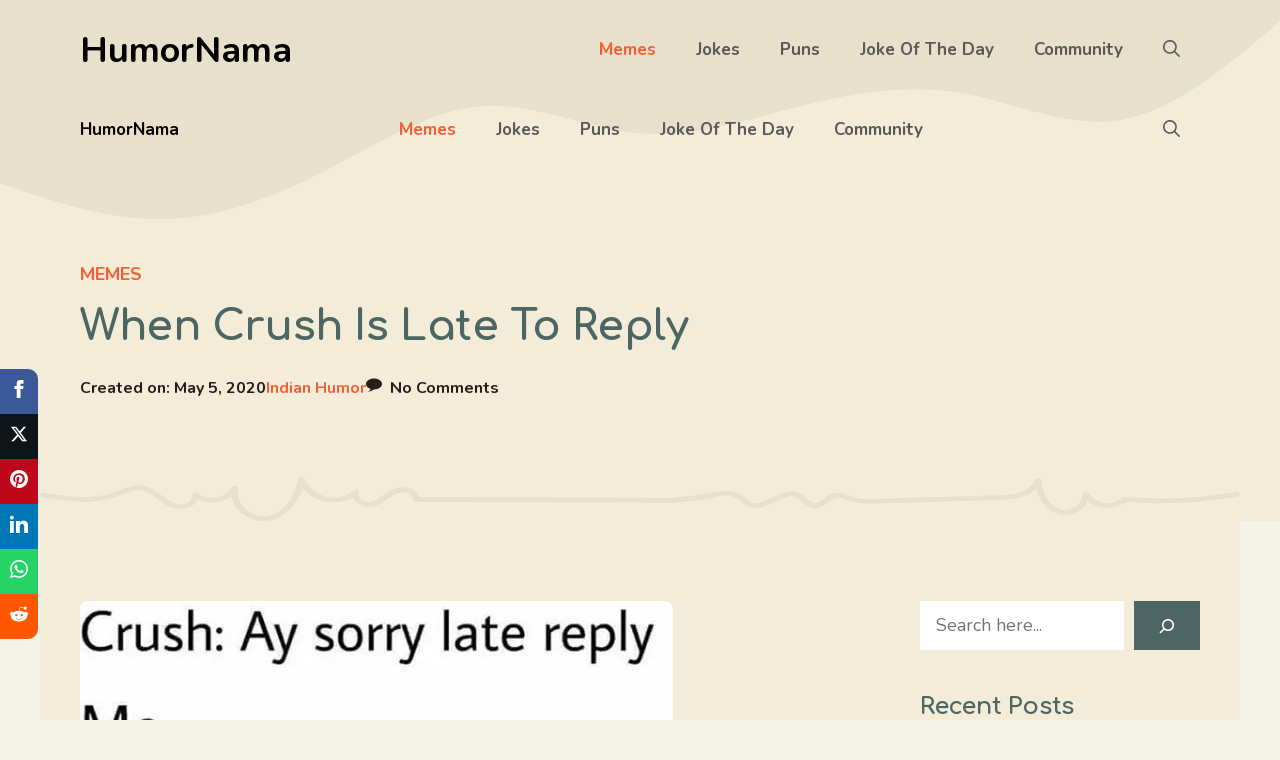

--- FILE ---
content_type: text/html; charset=UTF-8
request_url: https://humornama.com/memes/when-crush-is-late-to-reply/
body_size: 27295
content:
<!DOCTYPE html><html lang="en-US" prefix="og: https://ogp.me/ns#"><head><meta charset="UTF-8"/>
<script>var __ezHttpConsent={setByCat:function(src,tagType,attributes,category,force,customSetScriptFn=null){var setScript=function(){if(force||window.ezTcfConsent[category]){if(typeof customSetScriptFn==='function'){customSetScriptFn();}else{var scriptElement=document.createElement(tagType);scriptElement.src=src;attributes.forEach(function(attr){for(var key in attr){if(attr.hasOwnProperty(key)){scriptElement.setAttribute(key,attr[key]);}}});var firstScript=document.getElementsByTagName(tagType)[0];firstScript.parentNode.insertBefore(scriptElement,firstScript);}}};if(force||(window.ezTcfConsent&&window.ezTcfConsent.loaded)){setScript();}else if(typeof getEzConsentData==="function"){getEzConsentData().then(function(ezTcfConsent){if(ezTcfConsent&&ezTcfConsent.loaded){setScript();}else{console.error("cannot get ez consent data");force=true;setScript();}});}else{force=true;setScript();console.error("getEzConsentData is not a function");}},};</script>
<script>var ezTcfConsent=window.ezTcfConsent?window.ezTcfConsent:{loaded:false,store_info:false,develop_and_improve_services:false,measure_ad_performance:false,measure_content_performance:false,select_basic_ads:false,create_ad_profile:false,select_personalized_ads:false,create_content_profile:false,select_personalized_content:false,understand_audiences:false,use_limited_data_to_select_content:false,};function getEzConsentData(){return new Promise(function(resolve){document.addEventListener("ezConsentEvent",function(event){var ezTcfConsent=event.detail.ezTcfConsent;resolve(ezTcfConsent);});});}</script>
<script>if(typeof _setEzCookies!=='function'){function _setEzCookies(ezConsentData){var cookies=window.ezCookieQueue;for(var i=0;i<cookies.length;i++){var cookie=cookies[i];if(ezConsentData&&ezConsentData.loaded&&ezConsentData[cookie.tcfCategory]){document.cookie=cookie.name+"="+cookie.value;}}}}
window.ezCookieQueue=window.ezCookieQueue||[];if(typeof addEzCookies!=='function'){function addEzCookies(arr){window.ezCookieQueue=[...window.ezCookieQueue,...arr];}}
addEzCookies([{name:"ezoab_532909",value:"mod298; Path=/; Domain=humornama.com; Max-Age=7200",tcfCategory:"store_info",isEzoic:"true",},{name:"ezosuibasgeneris-1",value:"ec68d74e-c62e-49ee-7585-6b664a743e11; Path=/; Domain=humornama.com; Expires=Thu, 21 Jan 2027 09:24:57 UTC; Secure; SameSite=None",tcfCategory:"understand_audiences",isEzoic:"true",}]);if(window.ezTcfConsent&&window.ezTcfConsent.loaded){_setEzCookies(window.ezTcfConsent);}else if(typeof getEzConsentData==="function"){getEzConsentData().then(function(ezTcfConsent){if(ezTcfConsent&&ezTcfConsent.loaded){_setEzCookies(window.ezTcfConsent);}else{console.error("cannot get ez consent data");_setEzCookies(window.ezTcfConsent);}});}else{console.error("getEzConsentData is not a function");_setEzCookies(window.ezTcfConsent);}</script><script type="text/javascript" data-ezscrex='false' data-cfasync='false'>window._ezaq = Object.assign({"edge_cache_status":11,"edge_response_time":387,"url":"https://humornama.com/memes/when-crush-is-late-to-reply/"}, typeof window._ezaq !== "undefined" ? window._ezaq : {});</script><script type="text/javascript" data-ezscrex='false' data-cfasync='false'>window._ezaq = Object.assign({"ab_test_id":"mod298"}, typeof window._ezaq !== "undefined" ? window._ezaq : {});window.__ez=window.__ez||{};window.__ez.tf={};</script><script type="text/javascript" data-ezscrex='false' data-cfasync='false'>window.ezDisableAds = true;</script>
<script data-ezscrex='false' data-cfasync='false' data-pagespeed-no-defer>var __ez=__ez||{};__ez.stms=Date.now();__ez.evt={};__ez.script={};__ez.ck=__ez.ck||{};__ez.template={};__ez.template.isOrig=true;window.__ezScriptHost="//www.ezojs.com";__ez.queue=__ez.queue||function(){var e=0,i=0,t=[],n=!1,o=[],r=[],s=!0,a=function(e,i,n,o,r,s,a){var l=arguments.length>7&&void 0!==arguments[7]?arguments[7]:window,d=this;this.name=e,this.funcName=i,this.parameters=null===n?null:w(n)?n:[n],this.isBlock=o,this.blockedBy=r,this.deleteWhenComplete=s,this.isError=!1,this.isComplete=!1,this.isInitialized=!1,this.proceedIfError=a,this.fWindow=l,this.isTimeDelay=!1,this.process=function(){f("... func = "+e),d.isInitialized=!0,d.isComplete=!0,f("... func.apply: "+e);var i=d.funcName.split("."),n=null,o=this.fWindow||window;i.length>3||(n=3===i.length?o[i[0]][i[1]][i[2]]:2===i.length?o[i[0]][i[1]]:o[d.funcName]),null!=n&&n.apply(null,this.parameters),!0===d.deleteWhenComplete&&delete t[e],!0===d.isBlock&&(f("----- F'D: "+d.name),m())}},l=function(e,i,t,n,o,r,s){var a=arguments.length>7&&void 0!==arguments[7]?arguments[7]:window,l=this;this.name=e,this.path=i,this.async=o,this.defer=r,this.isBlock=t,this.blockedBy=n,this.isInitialized=!1,this.isError=!1,this.isComplete=!1,this.proceedIfError=s,this.fWindow=a,this.isTimeDelay=!1,this.isPath=function(e){return"/"===e[0]&&"/"!==e[1]},this.getSrc=function(e){return void 0!==window.__ezScriptHost&&this.isPath(e)&&"banger.js"!==this.name?window.__ezScriptHost+e:e},this.process=function(){l.isInitialized=!0,f("... file = "+e);var i=this.fWindow?this.fWindow.document:document,t=i.createElement("script");t.src=this.getSrc(this.path),!0===o?t.async=!0:!0===r&&(t.defer=!0),t.onerror=function(){var e={url:window.location.href,name:l.name,path:l.path,user_agent:window.navigator.userAgent};"undefined"!=typeof _ezaq&&(e.pageview_id=_ezaq.page_view_id);var i=encodeURIComponent(JSON.stringify(e)),t=new XMLHttpRequest;t.open("GET","//g.ezoic.net/ezqlog?d="+i,!0),t.send(),f("----- ERR'D: "+l.name),l.isError=!0,!0===l.isBlock&&m()},t.onreadystatechange=t.onload=function(){var e=t.readyState;f("----- F'D: "+l.name),e&&!/loaded|complete/.test(e)||(l.isComplete=!0,!0===l.isBlock&&m())},i.getElementsByTagName("head")[0].appendChild(t)}},d=function(e,i){this.name=e,this.path="",this.async=!1,this.defer=!1,this.isBlock=!1,this.blockedBy=[],this.isInitialized=!0,this.isError=!1,this.isComplete=i,this.proceedIfError=!1,this.isTimeDelay=!1,this.process=function(){}};function c(e,i,n,s,a,d,c,u,f){var m=new l(e,i,n,s,a,d,c,f);!0===u?o[e]=m:r[e]=m,t[e]=m,h(m)}function h(e){!0!==u(e)&&0!=s&&e.process()}function u(e){if(!0===e.isTimeDelay&&!1===n)return f(e.name+" blocked = TIME DELAY!"),!0;if(w(e.blockedBy))for(var i=0;i<e.blockedBy.length;i++){var o=e.blockedBy[i];if(!1===t.hasOwnProperty(o))return f(e.name+" blocked = "+o),!0;if(!0===e.proceedIfError&&!0===t[o].isError)return!1;if(!1===t[o].isComplete)return f(e.name+" blocked = "+o),!0}return!1}function f(e){var i=window.location.href,t=new RegExp("[?&]ezq=([^&#]*)","i").exec(i);"1"===(t?t[1]:null)&&console.debug(e)}function m(){++e>200||(f("let's go"),p(o),p(r))}function p(e){for(var i in e)if(!1!==e.hasOwnProperty(i)){var t=e[i];!0===t.isComplete||u(t)||!0===t.isInitialized||!0===t.isError?!0===t.isError?f(t.name+": error"):!0===t.isComplete?f(t.name+": complete already"):!0===t.isInitialized&&f(t.name+": initialized already"):t.process()}}function w(e){return"[object Array]"==Object.prototype.toString.call(e)}return window.addEventListener("load",(function(){setTimeout((function(){n=!0,f("TDELAY -----"),m()}),5e3)}),!1),{addFile:c,addFileOnce:function(e,i,n,o,r,s,a,l,d){t[e]||c(e,i,n,o,r,s,a,l,d)},addDelayFile:function(e,i){var n=new l(e,i,!1,[],!1,!1,!0);n.isTimeDelay=!0,f(e+" ...  FILE! TDELAY"),r[e]=n,t[e]=n,h(n)},addFunc:function(e,n,s,l,d,c,u,f,m,p){!0===c&&(e=e+"_"+i++);var w=new a(e,n,s,l,d,u,f,p);!0===m?o[e]=w:r[e]=w,t[e]=w,h(w)},addDelayFunc:function(e,i,n){var o=new a(e,i,n,!1,[],!0,!0);o.isTimeDelay=!0,f(e+" ...  FUNCTION! TDELAY"),r[e]=o,t[e]=o,h(o)},items:t,processAll:m,setallowLoad:function(e){s=e},markLoaded:function(e){if(e&&0!==e.length){if(e in t){var i=t[e];!0===i.isComplete?f(i.name+" "+e+": error loaded duplicate"):(i.isComplete=!0,i.isInitialized=!0)}else t[e]=new d(e,!0);f("markLoaded dummyfile: "+t[e].name)}},logWhatsBlocked:function(){for(var e in t)!1!==t.hasOwnProperty(e)&&u(t[e])}}}();__ez.evt.add=function(e,t,n){e.addEventListener?e.addEventListener(t,n,!1):e.attachEvent?e.attachEvent("on"+t,n):e["on"+t]=n()},__ez.evt.remove=function(e,t,n){e.removeEventListener?e.removeEventListener(t,n,!1):e.detachEvent?e.detachEvent("on"+t,n):delete e["on"+t]};__ez.script.add=function(e){var t=document.createElement("script");t.src=e,t.async=!0,t.type="text/javascript",document.getElementsByTagName("head")[0].appendChild(t)};__ez.dot=__ez.dot||{};__ez.queue.addFileOnce('/detroitchicago/boise.js', '/detroitchicago/boise.js?gcb=195-3&cb=5', true, [], true, false, true, false);__ez.queue.addFileOnce('/parsonsmaize/abilene.js', '/parsonsmaize/abilene.js?gcb=195-3&cb=e80eca0cdb', true, [], true, false, true, false);__ez.queue.addFileOnce('/parsonsmaize/mulvane.js', '/parsonsmaize/mulvane.js?gcb=195-3&cb=e75e48eec0', true, ['/parsonsmaize/abilene.js'], true, false, true, false);__ez.queue.addFileOnce('/detroitchicago/birmingham.js', '/detroitchicago/birmingham.js?gcb=195-3&cb=539c47377c', true, ['/parsonsmaize/abilene.js'], true, false, true, false);</script>
<script data-ezscrex="false" type="text/javascript" data-cfasync="false">window._ezaq = Object.assign({"ad_cache_level":0,"adpicker_placement_cnt":0,"ai_placeholder_cache_level":0,"ai_placeholder_placement_cnt":-1,"article_category":"memes","author":"Indian Humor","domain":"humornama.com","domain_id":532909,"ezcache_level":0,"ezcache_skip_code":14,"has_bad_image":0,"has_bad_words":0,"is_sitespeed":0,"lt_cache_level":0,"publish_date":"2020-05-05","response_size":121236,"response_size_orig":115438,"response_time_orig":427,"template_id":5,"url":"https://humornama.com/memes/when-crush-is-late-to-reply/","word_count":0,"worst_bad_word_level":0}, typeof window._ezaq !== "undefined" ? window._ezaq : {});__ez.queue.markLoaded('ezaqBaseReady');</script>
<script type='text/javascript' data-ezscrex='false' data-cfasync='false'>
window.ezAnalyticsStatic = true;

function analyticsAddScript(script) {
	var ezDynamic = document.createElement('script');
	ezDynamic.type = 'text/javascript';
	ezDynamic.innerHTML = script;
	document.head.appendChild(ezDynamic);
}
function getCookiesWithPrefix() {
    var allCookies = document.cookie.split(';');
    var cookiesWithPrefix = {};

    for (var i = 0; i < allCookies.length; i++) {
        var cookie = allCookies[i].trim();

        for (var j = 0; j < arguments.length; j++) {
            var prefix = arguments[j];
            if (cookie.indexOf(prefix) === 0) {
                var cookieParts = cookie.split('=');
                var cookieName = cookieParts[0];
                var cookieValue = cookieParts.slice(1).join('=');
                cookiesWithPrefix[cookieName] = decodeURIComponent(cookieValue);
                break; // Once matched, no need to check other prefixes
            }
        }
    }

    return cookiesWithPrefix;
}
function productAnalytics() {
	var d = {"pr":[6],"omd5":"d0e6ef2faa9e2f310632c56679b55186","nar":"risk score"};
	d.u = _ezaq.url;
	d.p = _ezaq.page_view_id;
	d.v = _ezaq.visit_uuid;
	d.ab = _ezaq.ab_test_id;
	d.e = JSON.stringify(_ezaq);
	d.ref = document.referrer;
	d.c = getCookiesWithPrefix('active_template', 'ez', 'lp_');
	if(typeof ez_utmParams !== 'undefined') {
		d.utm = ez_utmParams;
	}

	var dataText = JSON.stringify(d);
	var xhr = new XMLHttpRequest();
	xhr.open('POST','/ezais/analytics?cb=1', true);
	xhr.onload = function () {
		if (xhr.status!=200) {
            return;
		}

        if(document.readyState !== 'loading') {
            analyticsAddScript(xhr.response);
            return;
        }

        var eventFunc = function() {
            if(document.readyState === 'loading') {
                return;
            }
            document.removeEventListener('readystatechange', eventFunc, false);
            analyticsAddScript(xhr.response);
        };

        document.addEventListener('readystatechange', eventFunc, false);
	};
	xhr.setRequestHeader('Content-Type','text/plain');
	xhr.send(dataText);
}
__ez.queue.addFunc("productAnalytics", "productAnalytics", null, true, ['ezaqBaseReady'], false, false, false, true);
</script><base href="https://humornama.com/memes/when-crush-is-late-to-reply/"/>
	
		<style>img:is([sizes="auto" i], [sizes^="auto," i]) { contain-intrinsic-size: 3000px 1500px }</style>
	<meta name="viewport" content="width=device-width, initial-scale=1"/>
<!-- Search Engine Optimization by Rank Math - https://rankmath.com/ -->
<title>When Crush Is Late To Reply</title>
<meta name="description" content="When Crush Is Late To Reply."/>
<meta name="robots" content="follow, index, max-snippet:-1, max-video-preview:-1, max-image-preview:large"/>
<link rel="canonical" href="https://humornama.com/memes/when-crush-is-late-to-reply/"/>
<meta property="og:locale" content="en_US"/>
<meta property="og:type" content="article"/>
<meta property="og:title" content="When Crush Is Late To Reply"/>
<meta property="og:description" content="When Crush Is Late To Reply."/>
<meta property="og:url" content="https://humornama.com/memes/when-crush-is-late-to-reply/"/>
<meta property="og:site_name" content="HumorNama"/>
<meta property="article:publisher" content="https://facebook.com/humornama"/>
<meta property="article:author" content="https://facebook.com/humornama"/>
<meta property="article:tag" content="Chat"/>
<meta property="article:tag" content="Crush"/>
<meta property="article:tag" content="Indian Boy"/>
<meta property="article:tag" content="Indian Girl"/>
<meta property="article:tag" content="Titanic"/>
<meta property="article:section" content="Memes"/>
<meta property="og:updated_time" content="2020-05-05T18:02:08+05:30"/>
<meta property="og:image" content="https://humornama.com/wp-content/uploads/2020/05/crush-slow-reply-meme.png"/>
<meta property="og:image:secure_url" content="https://humornama.com/wp-content/uploads/2020/05/crush-slow-reply-meme.png"/>
<meta property="og:image:width" content="593"/>
<meta property="og:image:height" content="534"/>
<meta property="og:image:alt" content="crush slow reply meme"/>
<meta property="og:image:type" content="image/png"/>
<meta property="article:published_time" content="2020-05-05T18:00:19+05:30"/>
<meta property="article:modified_time" content="2020-05-05T18:02:08+05:30"/>
<meta name="twitter:card" content="summary_large_image"/>
<meta name="twitter:title" content="When Crush Is Late To Reply"/>
<meta name="twitter:description" content="When Crush Is Late To Reply."/>
<meta name="twitter:site" content="@HumorNama"/>
<meta name="twitter:creator" content="@HumorNama"/>
<meta name="twitter:image" content="https://humornama.com/wp-content/uploads/2020/05/crush-slow-reply-meme.png"/>
<meta name="twitter:label1" content="Written by"/>
<meta name="twitter:data1" content="Indian Humor"/>
<meta name="twitter:label2" content="Time to read"/>
<meta name="twitter:data2" content="Less than a minute"/>
<script type="application/ld+json" class="rank-math-schema">{"@context":"https://schema.org","@graph":[{"@type":"Place","@id":"https://humornama.com/#place","address":{"@type":"PostalAddress","addressRegion":"Bangalore","postalCode":"560075","addressCountry":"India"}},{"@type":["Organization"],"@id":"https://humornama.com/#organization","name":"HumorNama","url":"https://humornama.com","sameAs":["https://facebook.com/humornama","https://twitter.com/HumorNama"],"email":"connect@humornama.com","address":{"@type":"PostalAddress","addressRegion":"Bangalore","postalCode":"560075","addressCountry":"India"},"logo":{"@type":"ImageObject","@id":"https://humornama.com/#logo","url":"https://humornama.com/wp-content/uploads/2019/11/humornama_logofinal.png","contentUrl":"https://humornama.com/wp-content/uploads/2019/11/humornama_logofinal.png","caption":"HumorNama","inLanguage":"en-US"},"openingHours":["Monday,Tuesday,Wednesday,Thursday,Friday,Saturday,Sunday 09:00-17:00"],"location":{"@id":"https://humornama.com/#place"}},{"@type":"WebSite","@id":"https://humornama.com/#website","url":"https://humornama.com","name":"HumorNama","publisher":{"@id":"https://humornama.com/#organization"},"inLanguage":"en-US"},{"@type":"ImageObject","@id":"https://humornama.com/wp-content/uploads/2020/05/crush-slow-reply-meme.png","url":"https://humornama.com/wp-content/uploads/2020/05/crush-slow-reply-meme.png","width":"593","height":"534","caption":"crush slow reply meme","inLanguage":"en-US"},{"@type":"WebPage","@id":"https://humornama.com/memes/when-crush-is-late-to-reply/#webpage","url":"https://humornama.com/memes/when-crush-is-late-to-reply/","name":"When Crush Is Late To Reply","datePublished":"2020-05-05T18:00:19+05:30","dateModified":"2020-05-05T18:02:08+05:30","isPartOf":{"@id":"https://humornama.com/#website"},"primaryImageOfPage":{"@id":"https://humornama.com/wp-content/uploads/2020/05/crush-slow-reply-meme.png"},"inLanguage":"en-US"},{"@type":"Person","@id":"https://humornama.com/author/indianhumor/","name":"Indian Humor","description":"Check out the profile of Indian Humor, Author on HumorNama.","url":"https://humornama.com/author/indianhumor/","image":{"@type":"ImageObject","@id":"https://secure.gravatar.com/avatar/80d412722a7d5237f966230f38c3577364aeddbf78da0aa36b232c4238417e16?s=96&amp;d=wavatar&amp;r=g","url":"https://secure.gravatar.com/avatar/80d412722a7d5237f966230f38c3577364aeddbf78da0aa36b232c4238417e16?s=96&amp;d=wavatar&amp;r=g","caption":"Indian Humor","inLanguage":"en-US"},"worksFor":{"@id":"https://humornama.com/#organization"}},{"@type":"BlogPosting","headline":"When Crush Is Late To Reply","datePublished":"2020-05-05T18:00:19+05:30","dateModified":"2020-05-05T18:02:08+05:30","author":{"@id":"https://humornama.com/author/indianhumor/","name":"Indian Humor"},"publisher":{"@id":"https://humornama.com/#organization"},"description":"When Crush Is Late To Reply.","name":"When Crush Is Late To Reply","@id":"https://humornama.com/memes/when-crush-is-late-to-reply/#richSnippet","isPartOf":{"@id":"https://humornama.com/memes/when-crush-is-late-to-reply/#webpage"},"image":{"@id":"https://humornama.com/wp-content/uploads/2020/05/crush-slow-reply-meme.png"},"inLanguage":"en-US","mainEntityOfPage":{"@id":"https://humornama.com/memes/when-crush-is-late-to-reply/#webpage"}}]}</script>
<!-- /Rank Math WordPress SEO plugin -->

<link href="https://fonts.gstatic.com" crossorigin="" rel="preconnect"/>
<link href="https://fonts.googleapis.com" crossorigin="" rel="preconnect"/>
<link rel="alternate" type="application/rss+xml" title="HumorNama » Feed" href="https://humornama.com/feed/"/>
<link rel="alternate" type="application/rss+xml" title="HumorNama » Comments Feed" href="https://humornama.com/comments/feed/"/>
<link rel="alternate" type="application/rss+xml" title="HumorNama » When Crush Is Late To Reply Comments Feed" href="https://humornama.com/memes/when-crush-is-late-to-reply/feed/"/>
<script>
window._wpemojiSettings = {"baseUrl":"https:\/\/s.w.org\/images\/core\/emoji\/15.1.0\/72x72\/","ext":".png","svgUrl":"https:\/\/s.w.org\/images\/core\/emoji\/15.1.0\/svg\/","svgExt":".svg","source":{"concatemoji":"https:\/\/humornama.com\/wp-includes\/js\/wp-emoji-release.min.js?ver=6.8.1"}};
/*! This file is auto-generated */
!function(i,n){var o,s,e;function c(e){try{var t={supportTests:e,timestamp:(new Date).valueOf()};sessionStorage.setItem(o,JSON.stringify(t))}catch(e){}}function p(e,t,n){e.clearRect(0,0,e.canvas.width,e.canvas.height),e.fillText(t,0,0);var t=new Uint32Array(e.getImageData(0,0,e.canvas.width,e.canvas.height).data),r=(e.clearRect(0,0,e.canvas.width,e.canvas.height),e.fillText(n,0,0),new Uint32Array(e.getImageData(0,0,e.canvas.width,e.canvas.height).data));return t.every(function(e,t){return e===r[t]})}function u(e,t,n){switch(t){case"flag":return n(e,"\ud83c\udff3\ufe0f\u200d\u26a7\ufe0f","\ud83c\udff3\ufe0f\u200b\u26a7\ufe0f")?!1:!n(e,"\ud83c\uddfa\ud83c\uddf3","\ud83c\uddfa\u200b\ud83c\uddf3")&&!n(e,"\ud83c\udff4\udb40\udc67\udb40\udc62\udb40\udc65\udb40\udc6e\udb40\udc67\udb40\udc7f","\ud83c\udff4\u200b\udb40\udc67\u200b\udb40\udc62\u200b\udb40\udc65\u200b\udb40\udc6e\u200b\udb40\udc67\u200b\udb40\udc7f");case"emoji":return!n(e,"\ud83d\udc26\u200d\ud83d\udd25","\ud83d\udc26\u200b\ud83d\udd25")}return!1}function f(e,t,n){var r="undefined"!=typeof WorkerGlobalScope&&self instanceof WorkerGlobalScope?new OffscreenCanvas(300,150):i.createElement("canvas"),a=r.getContext("2d",{willReadFrequently:!0}),o=(a.textBaseline="top",a.font="600 32px Arial",{});return e.forEach(function(e){o[e]=t(a,e,n)}),o}function t(e){var t=i.createElement("script");t.src=e,t.defer=!0,i.head.appendChild(t)}"undefined"!=typeof Promise&&(o="wpEmojiSettingsSupports",s=["flag","emoji"],n.supports={everything:!0,everythingExceptFlag:!0},e=new Promise(function(e){i.addEventListener("DOMContentLoaded",e,{once:!0})}),new Promise(function(t){var n=function(){try{var e=JSON.parse(sessionStorage.getItem(o));if("object"==typeof e&&"number"==typeof e.timestamp&&(new Date).valueOf()<e.timestamp+604800&&"object"==typeof e.supportTests)return e.supportTests}catch(e){}return null}();if(!n){if("undefined"!=typeof Worker&&"undefined"!=typeof OffscreenCanvas&&"undefined"!=typeof URL&&URL.createObjectURL&&"undefined"!=typeof Blob)try{var e="postMessage("+f.toString()+"("+[JSON.stringify(s),u.toString(),p.toString()].join(",")+"));",r=new Blob([e],{type:"text/javascript"}),a=new Worker(URL.createObjectURL(r),{name:"wpTestEmojiSupports"});return void(a.onmessage=function(e){c(n=e.data),a.terminate(),t(n)})}catch(e){}c(n=f(s,u,p))}t(n)}).then(function(e){for(var t in e)n.supports[t]=e[t],n.supports.everything=n.supports.everything&&n.supports[t],"flag"!==t&&(n.supports.everythingExceptFlag=n.supports.everythingExceptFlag&&n.supports[t]);n.supports.everythingExceptFlag=n.supports.everythingExceptFlag&&!n.supports.flag,n.DOMReady=!1,n.readyCallback=function(){n.DOMReady=!0}}).then(function(){return e}).then(function(){var e;n.supports.everything||(n.readyCallback(),(e=n.source||{}).concatemoji?t(e.concatemoji):e.wpemoji&&e.twemoji&&(t(e.twemoji),t(e.wpemoji)))}))}((window,document),window._wpemojiSettings);
</script>
<style id="wp-emoji-styles-inline-css">

	img.wp-smiley, img.emoji {
		display: inline !important;
		border: none !important;
		box-shadow: none !important;
		height: 1em !important;
		width: 1em !important;
		margin: 0 0.07em !important;
		vertical-align: -0.1em !important;
		background: none !important;
		padding: 0 !important;
	}
</style>
<link rel="stylesheet" id="wp-block-library-css" href="https://humornama.com/wp-includes/css/dist/block-library/style.min.css?ver=6.8.1" media="all"/>
<style id="classic-theme-styles-inline-css">
/*! This file is auto-generated */
.wp-block-button__link{color:#fff;background-color:#32373c;border-radius:9999px;box-shadow:none;text-decoration:none;padding:calc(.667em + 2px) calc(1.333em + 2px);font-size:1.125em}.wp-block-file__button{background:#32373c;color:#fff;text-decoration:none}
</style>
<style id="global-styles-inline-css">
:root{--wp--preset--aspect-ratio--square: 1;--wp--preset--aspect-ratio--4-3: 4/3;--wp--preset--aspect-ratio--3-4: 3/4;--wp--preset--aspect-ratio--3-2: 3/2;--wp--preset--aspect-ratio--2-3: 2/3;--wp--preset--aspect-ratio--16-9: 16/9;--wp--preset--aspect-ratio--9-16: 9/16;--wp--preset--color--black: #000000;--wp--preset--color--cyan-bluish-gray: #abb8c3;--wp--preset--color--white: #ffffff;--wp--preset--color--pale-pink: #f78da7;--wp--preset--color--vivid-red: #cf2e2e;--wp--preset--color--luminous-vivid-orange: #ff6900;--wp--preset--color--luminous-vivid-amber: #fcb900;--wp--preset--color--light-green-cyan: #7bdcb5;--wp--preset--color--vivid-green-cyan: #00d084;--wp--preset--color--pale-cyan-blue: #8ed1fc;--wp--preset--color--vivid-cyan-blue: #0693e3;--wp--preset--color--vivid-purple: #9b51e0;--wp--preset--color--contrast: var(--contrast);--wp--preset--color--contrast-2: var(--contrast-2);--wp--preset--color--contrast-3: var(--contrast-3);--wp--preset--color--contrast-4: var(--contrast-4);--wp--preset--color--base-4: var(--base-4);--wp--preset--color--base: var(--base);--wp--preset--color--base-2: var(--base-2);--wp--preset--color--base-3: var(--base-3);--wp--preset--color--accent: var(--accent);--wp--preset--color--accent-2: var(--accent-2);--wp--preset--color--accent-3: var(--accent-3);--wp--preset--gradient--vivid-cyan-blue-to-vivid-purple: linear-gradient(135deg,rgba(6,147,227,1) 0%,rgb(155,81,224) 100%);--wp--preset--gradient--light-green-cyan-to-vivid-green-cyan: linear-gradient(135deg,rgb(122,220,180) 0%,rgb(0,208,130) 100%);--wp--preset--gradient--luminous-vivid-amber-to-luminous-vivid-orange: linear-gradient(135deg,rgba(252,185,0,1) 0%,rgba(255,105,0,1) 100%);--wp--preset--gradient--luminous-vivid-orange-to-vivid-red: linear-gradient(135deg,rgba(255,105,0,1) 0%,rgb(207,46,46) 100%);--wp--preset--gradient--very-light-gray-to-cyan-bluish-gray: linear-gradient(135deg,rgb(238,238,238) 0%,rgb(169,184,195) 100%);--wp--preset--gradient--cool-to-warm-spectrum: linear-gradient(135deg,rgb(74,234,220) 0%,rgb(151,120,209) 20%,rgb(207,42,186) 40%,rgb(238,44,130) 60%,rgb(251,105,98) 80%,rgb(254,248,76) 100%);--wp--preset--gradient--blush-light-purple: linear-gradient(135deg,rgb(255,206,236) 0%,rgb(152,150,240) 100%);--wp--preset--gradient--blush-bordeaux: linear-gradient(135deg,rgb(254,205,165) 0%,rgb(254,45,45) 50%,rgb(107,0,62) 100%);--wp--preset--gradient--luminous-dusk: linear-gradient(135deg,rgb(255,203,112) 0%,rgb(199,81,192) 50%,rgb(65,88,208) 100%);--wp--preset--gradient--pale-ocean: linear-gradient(135deg,rgb(255,245,203) 0%,rgb(182,227,212) 50%,rgb(51,167,181) 100%);--wp--preset--gradient--electric-grass: linear-gradient(135deg,rgb(202,248,128) 0%,rgb(113,206,126) 100%);--wp--preset--gradient--midnight: linear-gradient(135deg,rgb(2,3,129) 0%,rgb(40,116,252) 100%);--wp--preset--font-size--small: 13px;--wp--preset--font-size--medium: 20px;--wp--preset--font-size--large: 36px;--wp--preset--font-size--x-large: 42px;--wp--preset--spacing--20: 0.44rem;--wp--preset--spacing--30: 0.67rem;--wp--preset--spacing--40: 1rem;--wp--preset--spacing--50: 1.5rem;--wp--preset--spacing--60: 2.25rem;--wp--preset--spacing--70: 3.38rem;--wp--preset--spacing--80: 5.06rem;--wp--preset--shadow--natural: 6px 6px 9px rgba(0, 0, 0, 0.2);--wp--preset--shadow--deep: 12px 12px 50px rgba(0, 0, 0, 0.4);--wp--preset--shadow--sharp: 6px 6px 0px rgba(0, 0, 0, 0.2);--wp--preset--shadow--outlined: 6px 6px 0px -3px rgba(255, 255, 255, 1), 6px 6px rgba(0, 0, 0, 1);--wp--preset--shadow--crisp: 6px 6px 0px rgba(0, 0, 0, 1);}:where(.is-layout-flex){gap: 0.5em;}:where(.is-layout-grid){gap: 0.5em;}body .is-layout-flex{display: flex;}.is-layout-flex{flex-wrap: wrap;align-items: center;}.is-layout-flex > :is(*, div){margin: 0;}body .is-layout-grid{display: grid;}.is-layout-grid > :is(*, div){margin: 0;}:where(.wp-block-columns.is-layout-flex){gap: 2em;}:where(.wp-block-columns.is-layout-grid){gap: 2em;}:where(.wp-block-post-template.is-layout-flex){gap: 1.25em;}:where(.wp-block-post-template.is-layout-grid){gap: 1.25em;}.has-black-color{color: var(--wp--preset--color--black) !important;}.has-cyan-bluish-gray-color{color: var(--wp--preset--color--cyan-bluish-gray) !important;}.has-white-color{color: var(--wp--preset--color--white) !important;}.has-pale-pink-color{color: var(--wp--preset--color--pale-pink) !important;}.has-vivid-red-color{color: var(--wp--preset--color--vivid-red) !important;}.has-luminous-vivid-orange-color{color: var(--wp--preset--color--luminous-vivid-orange) !important;}.has-luminous-vivid-amber-color{color: var(--wp--preset--color--luminous-vivid-amber) !important;}.has-light-green-cyan-color{color: var(--wp--preset--color--light-green-cyan) !important;}.has-vivid-green-cyan-color{color: var(--wp--preset--color--vivid-green-cyan) !important;}.has-pale-cyan-blue-color{color: var(--wp--preset--color--pale-cyan-blue) !important;}.has-vivid-cyan-blue-color{color: var(--wp--preset--color--vivid-cyan-blue) !important;}.has-vivid-purple-color{color: var(--wp--preset--color--vivid-purple) !important;}.has-black-background-color{background-color: var(--wp--preset--color--black) !important;}.has-cyan-bluish-gray-background-color{background-color: var(--wp--preset--color--cyan-bluish-gray) !important;}.has-white-background-color{background-color: var(--wp--preset--color--white) !important;}.has-pale-pink-background-color{background-color: var(--wp--preset--color--pale-pink) !important;}.has-vivid-red-background-color{background-color: var(--wp--preset--color--vivid-red) !important;}.has-luminous-vivid-orange-background-color{background-color: var(--wp--preset--color--luminous-vivid-orange) !important;}.has-luminous-vivid-amber-background-color{background-color: var(--wp--preset--color--luminous-vivid-amber) !important;}.has-light-green-cyan-background-color{background-color: var(--wp--preset--color--light-green-cyan) !important;}.has-vivid-green-cyan-background-color{background-color: var(--wp--preset--color--vivid-green-cyan) !important;}.has-pale-cyan-blue-background-color{background-color: var(--wp--preset--color--pale-cyan-blue) !important;}.has-vivid-cyan-blue-background-color{background-color: var(--wp--preset--color--vivid-cyan-blue) !important;}.has-vivid-purple-background-color{background-color: var(--wp--preset--color--vivid-purple) !important;}.has-black-border-color{border-color: var(--wp--preset--color--black) !important;}.has-cyan-bluish-gray-border-color{border-color: var(--wp--preset--color--cyan-bluish-gray) !important;}.has-white-border-color{border-color: var(--wp--preset--color--white) !important;}.has-pale-pink-border-color{border-color: var(--wp--preset--color--pale-pink) !important;}.has-vivid-red-border-color{border-color: var(--wp--preset--color--vivid-red) !important;}.has-luminous-vivid-orange-border-color{border-color: var(--wp--preset--color--luminous-vivid-orange) !important;}.has-luminous-vivid-amber-border-color{border-color: var(--wp--preset--color--luminous-vivid-amber) !important;}.has-light-green-cyan-border-color{border-color: var(--wp--preset--color--light-green-cyan) !important;}.has-vivid-green-cyan-border-color{border-color: var(--wp--preset--color--vivid-green-cyan) !important;}.has-pale-cyan-blue-border-color{border-color: var(--wp--preset--color--pale-cyan-blue) !important;}.has-vivid-cyan-blue-border-color{border-color: var(--wp--preset--color--vivid-cyan-blue) !important;}.has-vivid-purple-border-color{border-color: var(--wp--preset--color--vivid-purple) !important;}.has-vivid-cyan-blue-to-vivid-purple-gradient-background{background: var(--wp--preset--gradient--vivid-cyan-blue-to-vivid-purple) !important;}.has-light-green-cyan-to-vivid-green-cyan-gradient-background{background: var(--wp--preset--gradient--light-green-cyan-to-vivid-green-cyan) !important;}.has-luminous-vivid-amber-to-luminous-vivid-orange-gradient-background{background: var(--wp--preset--gradient--luminous-vivid-amber-to-luminous-vivid-orange) !important;}.has-luminous-vivid-orange-to-vivid-red-gradient-background{background: var(--wp--preset--gradient--luminous-vivid-orange-to-vivid-red) !important;}.has-very-light-gray-to-cyan-bluish-gray-gradient-background{background: var(--wp--preset--gradient--very-light-gray-to-cyan-bluish-gray) !important;}.has-cool-to-warm-spectrum-gradient-background{background: var(--wp--preset--gradient--cool-to-warm-spectrum) !important;}.has-blush-light-purple-gradient-background{background: var(--wp--preset--gradient--blush-light-purple) !important;}.has-blush-bordeaux-gradient-background{background: var(--wp--preset--gradient--blush-bordeaux) !important;}.has-luminous-dusk-gradient-background{background: var(--wp--preset--gradient--luminous-dusk) !important;}.has-pale-ocean-gradient-background{background: var(--wp--preset--gradient--pale-ocean) !important;}.has-electric-grass-gradient-background{background: var(--wp--preset--gradient--electric-grass) !important;}.has-midnight-gradient-background{background: var(--wp--preset--gradient--midnight) !important;}.has-small-font-size{font-size: var(--wp--preset--font-size--small) !important;}.has-medium-font-size{font-size: var(--wp--preset--font-size--medium) !important;}.has-large-font-size{font-size: var(--wp--preset--font-size--large) !important;}.has-x-large-font-size{font-size: var(--wp--preset--font-size--x-large) !important;}
:where(.wp-block-post-template.is-layout-flex){gap: 1.25em;}:where(.wp-block-post-template.is-layout-grid){gap: 1.25em;}
:where(.wp-block-columns.is-layout-flex){gap: 2em;}:where(.wp-block-columns.is-layout-grid){gap: 2em;}
:root :where(.wp-block-pullquote){font-size: 1.5em;line-height: 1.6;}
</style>
<link rel="stylesheet" id="crp-style-masonry-css" href="https://humornama.com/wp-content/plugins/contextual-related-posts/css/masonry.min.css?ver=4.1.0" media="all"/>
<link rel="stylesheet" id="generate-comments-css" href="https://humornama.com/wp-content/themes/generatepress/assets/css/components/comments.min.css?ver=3.6.0" media="all"/>
<link rel="stylesheet" id="generate-widget-areas-css" href="https://humornama.com/wp-content/themes/generatepress/assets/css/components/widget-areas.min.css?ver=3.6.0" media="all"/>
<link rel="stylesheet" id="generate-style-css" href="https://humornama.com/wp-content/themes/generatepress/assets/css/main.min.css?ver=3.6.0" media="all"/>
<style id="generate-style-inline-css">
body{background-color:var(--base-2);color:var(--contrast);}a{color:var(--accent-2);}a:hover, a:focus, a:active{color:var(--accent);}.wp-block-group__inner-container{max-width:1200px;margin-left:auto;margin-right:auto;}.site-header .header-image{width:25px;}:root{--contrast:#291c1d;--contrast-2:#362526;--contrast-3:#595959;--contrast-4:#6e6e6e;--base-4:#e7e0ca;--base:#f2ecd8;--base-2:#f6f3ea;--base-3:#FFFFFF;--accent:#4e6663;--accent-2:#F46036;--accent-3:#f6ab4a;}:root .has-contrast-color{color:var(--contrast);}:root .has-contrast-background-color{background-color:var(--contrast);}:root .has-contrast-2-color{color:var(--contrast-2);}:root .has-contrast-2-background-color{background-color:var(--contrast-2);}:root .has-contrast-3-color{color:var(--contrast-3);}:root .has-contrast-3-background-color{background-color:var(--contrast-3);}:root .has-contrast-4-color{color:var(--contrast-4);}:root .has-contrast-4-background-color{background-color:var(--contrast-4);}:root .has-base-4-color{color:var(--base-4);}:root .has-base-4-background-color{background-color:var(--base-4);}:root .has-base-color{color:var(--base);}:root .has-base-background-color{background-color:var(--base);}:root .has-base-2-color{color:var(--base-2);}:root .has-base-2-background-color{background-color:var(--base-2);}:root .has-base-3-color{color:var(--base-3);}:root .has-base-3-background-color{background-color:var(--base-3);}:root .has-accent-color{color:var(--accent);}:root .has-accent-background-color{background-color:var(--accent);}:root .has-accent-2-color{color:var(--accent-2);}:root .has-accent-2-background-color{background-color:var(--accent-2);}:root .has-accent-3-color{color:var(--accent-3);}:root .has-accent-3-background-color{background-color:var(--accent-3);}.gp-modal:not(.gp-modal--open):not(.gp-modal--transition){display:none;}.gp-modal--transition:not(.gp-modal--open){pointer-events:none;}.gp-modal-overlay:not(.gp-modal-overlay--open):not(.gp-modal--transition){display:none;}.gp-modal__overlay{display:none;position:fixed;top:0;left:0;right:0;bottom:0;background:rgba(0,0,0,0.2);display:flex;justify-content:center;align-items:center;z-index:10000;backdrop-filter:blur(3px);transition:opacity 500ms ease;opacity:0;}.gp-modal--open:not(.gp-modal--transition) .gp-modal__overlay{opacity:1;}.gp-modal__container{max-width:100%;max-height:100vh;transform:scale(0.9);transition:transform 500ms ease;padding:0 10px;}.gp-modal--open:not(.gp-modal--transition) .gp-modal__container{transform:scale(1);}.search-modal-fields{display:flex;}.gp-search-modal .gp-modal__overlay{align-items:flex-start;padding-top:25vh;background:var(--gp-search-modal-overlay-bg-color);}.search-modal-form{width:500px;max-width:100%;background-color:var(--gp-search-modal-bg-color);color:var(--gp-search-modal-text-color);}.search-modal-form .search-field, .search-modal-form .search-field:focus{width:100%;height:60px;background-color:transparent;border:0;appearance:none;color:currentColor;}.search-modal-fields button, .search-modal-fields button:active, .search-modal-fields button:focus, .search-modal-fields button:hover{background-color:transparent;border:0;color:currentColor;width:60px;}body, button, input, select, textarea{font-family:Nunito, sans-serif;font-weight:normal;font-size:18px;}body{line-height:1.6;}.main-navigation a, .main-navigation .menu-toggle, .main-navigation .menu-bar-items{font-family:inherit;font-weight:bold;font-size:17px;}.main-title{font-family:inherit;font-size:36px;}h1{font-family:Comfortaa, display;font-weight:700;font-size:42px;letter-spacing:-0.01em;line-height:1.4em;}@media (max-width:768px){h1{font-size:31px;}}h2{font-family:Comfortaa, display;font-weight:700;font-size:35px;letter-spacing:-0.01em;line-height:1.4em;}@media (max-width:768px){h2{font-size:30px;}}h3{font-family:Comfortaa, display;font-weight:700;font-size:29px;letter-spacing:-0.01em;line-height:1.4em;}@media (max-width:768px){h3{font-size:24px;}}h4{font-family:Comfortaa, display;font-weight:700;font-size:24px;letter-spacing:-0.01em;line-height:1.5em;}@media (max-width:768px){h4{font-size:22px;}}h5{font-family:Comfortaa, display;font-weight:700;font-size:20px;letter-spacing:-0.01em;line-height:1.4em;}@media (max-width:768px){h5{font-size:19px;}}.top-bar{background-color:#636363;color:#ffffff;}.top-bar a{color:#ffffff;}.top-bar a:hover{color:#303030;}.site-header{background-color:var(--base);color:var(--accent);}.site-header a{color:var(--accent-2);}.site-header a:hover{color:var(--accent);}.main-title a,.main-title a:hover{color:#000000;}.site-description{color:var(--contrast-4);}.main-navigation .main-nav ul li a, .main-navigation .menu-toggle, .main-navigation .menu-bar-items{color:var(--contrast-3);}.main-navigation .main-nav ul li:not([class*="current-menu-"]):hover > a, .main-navigation .main-nav ul li:not([class*="current-menu-"]):focus > a, .main-navigation .main-nav ul li.sfHover:not([class*="current-menu-"]) > a, .main-navigation .menu-bar-item:hover > a, .main-navigation .menu-bar-item.sfHover > a{color:var(--accent-2);}button.menu-toggle:hover,button.menu-toggle:focus{color:var(--contrast-3);}.main-navigation .main-nav ul li[class*="current-menu-"] > a{color:var(--accent-2);}.navigation-search input[type="search"],.navigation-search input[type="search"]:active, .navigation-search input[type="search"]:focus, .main-navigation .main-nav ul li.search-item.active > a, .main-navigation .menu-bar-items .search-item.active > a{color:var(--accent-2);}.main-navigation .main-nav ul ul li a{color:var(--accent);}.main-navigation .main-nav ul ul li:not([class*="current-menu-"]):hover > a,.main-navigation .main-nav ul ul li:not([class*="current-menu-"]):focus > a, .main-navigation .main-nav ul ul li.sfHover:not([class*="current-menu-"]) > a{color:var(--accent-2);}.main-navigation .main-nav ul ul li[class*="current-menu-"] > a{color:var(--accent-2);}.separate-containers .inside-article, .separate-containers .comments-area, .separate-containers .page-header, .one-container .container, .separate-containers .paging-navigation, .inside-page-header{color:var(--contrast);background-color:var(--base);}.inside-article a,.paging-navigation a,.comments-area a,.page-header a{color:var(--accent-2);}.inside-article a:hover,.paging-navigation a:hover,.comments-area a:hover,.page-header a:hover{color:var(--accent);}.entry-title a{color:var(--contrast);}.entry-title a:hover{color:var(--contrast-2);}.entry-meta{color:var(--contrast-2);}h1{color:var(--accent);}h2{color:var(--accent);}h3{color:var(--accent);}h4{color:var(--accent);}h5{color:var(--accent);}h6{color:var(--accent);}.sidebar .widget{color:var(--contrast-4);background-color:var(--base-2);}.sidebar .widget a{color:var(--accent-2);}.sidebar .widget a:hover{color:var(--accent);}.sidebar .widget .widget-title{color:var(--contrast-4);}.footer-widgets{color:var(--base-3);background-color:var(--base-3);}.footer-widgets a{color:var(--accent-3);}.footer-widgets a:hover{color:var(--base-2);}.footer-widgets .widget-title{color:var(--accent);}.site-info{color:var(--base-3);background-color:var(--contrast);}.site-info a{color:var(--accent-3);}.site-info a:hover{color:var(--base-3);}.footer-bar .widget_nav_menu .current-menu-item a{color:var(--base-3);}input[type="text"],input[type="email"],input[type="url"],input[type="password"],input[type="search"],input[type="tel"],input[type="number"],textarea,select{color:var(--contrast-4);background-color:var(--base-3);border-color:var(--base-3);}input[type="text"]:focus,input[type="email"]:focus,input[type="url"]:focus,input[type="password"]:focus,input[type="search"]:focus,input[type="tel"]:focus,input[type="number"]:focus,textarea:focus,select:focus{color:var(--contrast-4);background-color:var(--base-3);border-color:var(--accent);}button,html input[type="button"],input[type="reset"],input[type="submit"],a.button,a.wp-block-button__link:not(.has-background){color:var(--base-3);background-color:var(--accent);}button:hover,html input[type="button"]:hover,input[type="reset"]:hover,input[type="submit"]:hover,a.button:hover,button:focus,html input[type="button"]:focus,input[type="reset"]:focus,input[type="submit"]:focus,a.button:focus,a.wp-block-button__link:not(.has-background):active,a.wp-block-button__link:not(.has-background):focus,a.wp-block-button__link:not(.has-background):hover{color:var(--base-3);background-color:var(--accent-2);}a.generate-back-to-top{background-color:rgba( 0,0,0,0.4 );color:#ffffff;}a.generate-back-to-top:hover,a.generate-back-to-top:focus{background-color:rgba( 0,0,0,0.6 );color:#ffffff;}:root{--gp-search-modal-bg-color:var(--base-3);--gp-search-modal-text-color:var(--contrast);--gp-search-modal-overlay-bg-color:rgba(0,0,0,0.2);}@media (max-width: 950px){.main-navigation .menu-bar-item:hover > a, .main-navigation .menu-bar-item.sfHover > a{background:none;color:var(--contrast-3);}}.nav-below-header .main-navigation .inside-navigation.grid-container, .nav-above-header .main-navigation .inside-navigation.grid-container{padding:0px 20px 0px 20px;}.separate-containers .inside-article, .separate-containers .comments-area, .separate-containers .page-header, .separate-containers .paging-navigation, .one-container .site-content, .inside-page-header{padding:80px 40px 80px 40px;}.site-main .wp-block-group__inner-container{padding:80px 40px 80px 40px;}.separate-containers .paging-navigation{padding-top:20px;padding-bottom:20px;}.entry-content .alignwide, body:not(.no-sidebar) .entry-content .alignfull{margin-left:-40px;width:calc(100% + 80px);max-width:calc(100% + 80px);}.sidebar .widget, .page-header, .widget-area .main-navigation, .site-main > *{margin-bottom:30px;}.separate-containers .site-main{margin:30px;}.both-right .inside-left-sidebar,.both-left .inside-left-sidebar{margin-right:15px;}.both-right .inside-right-sidebar,.both-left .inside-right-sidebar{margin-left:15px;}.one-container.archive .post:not(:last-child):not(.is-loop-template-item), .one-container.blog .post:not(:last-child):not(.is-loop-template-item){padding-bottom:80px;}.separate-containers .featured-image{margin-top:30px;}.separate-containers .inside-right-sidebar, .separate-containers .inside-left-sidebar{margin-top:30px;margin-bottom:30px;}.rtl .menu-item-has-children .dropdown-menu-toggle{padding-left:20px;}.rtl .main-navigation .main-nav ul li.menu-item-has-children > a{padding-right:20px;}@media (max-width:768px){.separate-containers .inside-article, .separate-containers .comments-area, .separate-containers .page-header, .separate-containers .paging-navigation, .one-container .site-content, .inside-page-header{padding:60px 30px 60px 30px;}.site-main .wp-block-group__inner-container{padding:60px 30px 60px 30px;}.inside-top-bar{padding-right:30px;padding-left:30px;}.inside-header{padding-top:0px;padding-right:30px;padding-left:30px;}.widget-area .widget{padding-top:30px;padding-right:30px;padding-bottom:30px;padding-left:30px;}.footer-widgets-container{padding-top:30px;padding-right:30px;padding-bottom:30px;padding-left:30px;}.inside-site-info{padding-right:30px;padding-left:30px;}.entry-content .alignwide, body:not(.no-sidebar) .entry-content .alignfull{margin-left:-30px;width:calc(100% + 60px);max-width:calc(100% + 60px);}.one-container .site-main .paging-navigation{margin-bottom:30px;}}/* End cached CSS */.is-right-sidebar{width:25%;}.is-left-sidebar{width:25%;}.site-content .content-area{width:75%;}@media (max-width: 950px){.main-navigation .menu-toggle,.sidebar-nav-mobile:not(#sticky-placeholder){display:block;}.main-navigation ul,.gen-sidebar-nav,.main-navigation:not(.slideout-navigation):not(.toggled) .main-nav > ul,.has-inline-mobile-toggle #site-navigation .inside-navigation > *:not(.navigation-search):not(.main-nav){display:none;}.nav-align-right .inside-navigation,.nav-align-center .inside-navigation{justify-content:space-between;}.has-inline-mobile-toggle .mobile-menu-control-wrapper{display:flex;flex-wrap:wrap;}.has-inline-mobile-toggle .inside-header{flex-direction:row;text-align:left;flex-wrap:wrap;}.has-inline-mobile-toggle .header-widget,.has-inline-mobile-toggle #site-navigation{flex-basis:100%;}.nav-float-left .has-inline-mobile-toggle #site-navigation{order:10;}}
.dynamic-author-image-rounded{border-radius:100%;}.dynamic-featured-image, .dynamic-author-image{vertical-align:middle;}.one-container.blog .dynamic-content-template:not(:last-child), .one-container.archive .dynamic-content-template:not(:last-child){padding-bottom:0px;}.dynamic-entry-excerpt > p:last-child{margin-bottom:0px;}
.page-hero .inside-page-hero.grid-container{max-width:calc(1200px - 0px - 0px);}.inside-page-hero > *:last-child{margin-bottom:0px;}.page-hero time.updated{display:none;}.header-wrap{position:absolute;left:0px;right:0px;z-index:10;}.header-wrap .site-header{background:transparent;}
.post-image:not(:first-child), .page-content:not(:first-child), .entry-content:not(:first-child), .entry-summary:not(:first-child), footer.entry-meta{margin-top:4em;}.post-image-above-header .inside-article div.featured-image, .post-image-above-header .inside-article div.post-image{margin-bottom:4em;}.main-navigation.slideout-navigation .main-nav > ul > li > a{line-height:50px;}
</style>
<link rel="stylesheet" id="generate-google-fonts-css" href="https://fonts.googleapis.com/css?family=Nunito%3A200%2C200italic%2C300%2C300italic%2Cregular%2Citalic%2C600%2C600italic%2C700%2C700italic%2C800%2C800italic%2C900%2C900italic%7CComfortaa%3A300%2Cregular%2C500%2C600%2C700&amp;display=swap&amp;ver=3.6.0" media="all"/>
<style id="generateblocks-inline-css">
.gb-container-10d70c9e{z-index:1;position:relative;margin-right:auto;margin-left:auto;}.gb-grid-wrapper > .gb-grid-column-a14b7db6{width:20%;}.gb-grid-wrapper > .gb-grid-column-acaeff12{width:20%;}.gb-grid-wrapper > .gb-grid-column-6db756d0{width:20%;}.gb-grid-wrapper > .gb-grid-column-8f780e51{width:20%;}.gb-container-0f01ef87{background-color:var(--contrast-2);}.gb-container-96c1eb6d{max-width:1200px;padding:100px 40px;margin-right:auto;margin-left:auto;}.gb-grid-wrapper > .gb-grid-column-bef4e591{width:33.33%;}.gb-grid-wrapper > .gb-grid-column-bffc5956{width:33.33%;}.gb-grid-wrapper > .gb-grid-column-dc2d1837{width:33.33%;}.gb-container-696fdd52{font-size:15px;background-color:var(--contrast);color:var(--base-3);}.gb-container-696fdd52 a{color:var(--accent-3);}.gb-container-696fdd52 a:hover{color:var(--base-3);}.gb-container-6bcfe318{max-width:1200px;display:flex;column-gap:40px;z-index:1;position:relative;padding:20px 40px;margin-right:auto;margin-left:auto;}.gb-container-656781f9{flex-grow:1;}.gb-container-b7a4b961{display:flex;justify-content:flex-end;column-gap:20px;flex-grow:1;}.gb-container-609e7c43{background-color:var(--base);background-image:url(https://humornama.com/wp-content/uploads/2021/10/squiggly-line.svg);background-repeat:no-repeat;background-position:center bottom;background-size:1200px;position:relative;}.gb-container-609e7c43 > .gb-inside-container{z-index:1;position:relative;}.gb-grid-wrapper > .gb-grid-column-609e7c43 > .gb-container{display:flex;flex-direction:column;height:100%;}.gb-container-609e7c43 > .gb-shapes .gb-shape-1{color:var(--base-4);position:absolute;overflow:hidden;pointer-events:none;line-height:0;left:0;right:0;top:-1px;transform:scaleY(-1);}.gb-container-609e7c43 > .gb-shapes .gb-shape-1 svg{height:220px;width:calc(100% + 1.3px);fill:currentColor;position:relative;left:50%;transform:translateX(-50%);min-width:100%;}.gb-container-609e7c43.gb-has-dynamic-bg{background-image:var(--background-url);}.gb-container-609e7c43.gb-no-dynamic-bg{background-image:none;}.gb-container-6d8c374e{max-width:1200px;z-index:1;position:relative;padding:260px 40px 120px;margin-right:auto;margin-left:auto;}.gb-container-41391458{display:flex;align-items:center;column-gap:20px;}.gb-container-62dcf76b{max-width:1200px;margin-right:auto;margin-left:auto;}.gb-container-e8e7a328{margin-bottom:40px;}.gb-container-807136ea{margin-bottom:40px;}.gb-container-51a3b4eb{height:100%;display:flex;column-gap:10px;}.gb-grid-wrapper > .gb-grid-column-51a3b4eb{width:100%;}.gb-container-3d60c0cb{margin-top:40px;margin-bottom:40px;border:2px solid var(--contrast-4);background-color:var(--base-2);}.gb-container-2ebbac47{max-width:1200px;display:flex;align-items:center;column-gap:60px;padding:40px;margin-right:auto;margin-left:auto;}.gb-container-15701189{width:66.66%;}.gb-container-4cf51cbb{display:flex;column-gap:10px;margin-bottom:20px;}.gb-container-fc936c90{width:33.33%;}.gb-grid-wrapper-96c29610{display:flex;flex-wrap:wrap;}.gb-grid-wrapper-96c29610 > .gb-grid-column{box-sizing:border-box;}.gb-grid-wrapper-12b0406b{display:flex;flex-wrap:wrap;margin-left:-40px;}.gb-grid-wrapper-12b0406b > .gb-grid-column{box-sizing:border-box;padding-left:40px;}.gb-grid-wrapper-0d51027e{display:flex;flex-wrap:wrap;row-gap:20px;}.gb-grid-wrapper-0d51027e > .gb-grid-column{box-sizing:border-box;}h3.gb-headline-68b42fe3{display:flex;align-items:center;font-size:29px;margin-bottom:12px;color:var(--base-3);}p.gb-headline-360dd2a5{font-size:15px;font-weight:300;margin-bottom:0px;color:#ffffff;}h3.gb-headline-aae55bb5{font-size:16px;text-transform:capitalize;color:var(--accent-3);}p.gb-headline-95f68f11{display:flex;align-items:center;font-size:15px;font-weight:300;margin-bottom:10px;color:var(--base-3);}p.gb-headline-95f68f11 a{color:var(--base-3);}p.gb-headline-95f68f11 a:hover{color:var(--accent-3);}p.gb-headline-95f68f11 .gb-icon{line-height:0;color:var(--accent-3);padding-right:1em;}p.gb-headline-95f68f11 .gb-icon svg{width:1em;height:1em;fill:currentColor;}p.gb-headline-7b1ce727{display:flex;align-items:center;font-size:15px;font-weight:300;margin-bottom:10px;color:var(--base-3);}p.gb-headline-7b1ce727 a{color:var(--base-3);}p.gb-headline-7b1ce727 a:hover{color:var(--accent-3);}p.gb-headline-7b1ce727 .gb-icon{line-height:0;color:var(--accent-3);padding-right:1em;}p.gb-headline-7b1ce727 .gb-icon svg{width:1em;height:1em;fill:currentColor;}h3.gb-headline-4f37ac00{font-size:16px;text-transform:capitalize;color:var(--accent-3);}p.gb-headline-b1988dae{font-size:15px;color:var(--base-3);}p.gb-headline-3e530318{font-size:15px;margin-bottom:10px;color:var(--base-3);}p.gb-headline-11dbacb8{font-size:15px;margin-bottom:10px;color:var(--base-3);}p.gb-headline-27ff0664{font-size:15px;margin-bottom:0px;color:var(--base-3);}p.gb-headline-fbffcc27{line-height:1.8em;margin-bottom:0px;}p.gb-headline-ab750313{margin-bottom:0px;}p.gb-headline-450b4f5d{margin-bottom:0px;}p.gb-headline-34d56c26{margin-bottom:0px;}p.gb-headline-131e9c39{margin-bottom:0px;}p.gb-headline-91297ec7{font-size:18px;font-weight:700;text-transform:uppercase;margin-bottom:10px;color:var(--accent);}p.gb-headline-674d2a2e{font-size:16px;font-weight:bold;margin-bottom:0px;}p.gb-headline-ec08d772{font-size:16px;font-weight:700;margin-bottom:0px;}p.gb-headline-c7f41195{align-items:center;font-size:16px;font-weight:bold;margin-bottom:0px;}p.gb-headline-c7f41195 .gb-icon{line-height:0;padding-right:0.5em;}p.gb-headline-c7f41195 .gb-icon svg{width:1em;height:1em;fill:currentColor;}h2.gb-headline-cd083838{font-size:24px;padding-bottom:10px;margin-bottom:20px;border-bottom:1px solid var(--contrast-4);}h3.gb-headline-7e324670{flex-grow:1;flex-basis:0px;font-size:15px;font-weight:normal;margin-bottom:0px;}h2.gb-headline-e24549d0{display:inline-block;font-size:20px;font-weight:700;text-transform:uppercase;margin-bottom:0px;}h2.gb-headline-e24549d0 .gb-highlight{color:var(--accent-2);}h2.gb-headline-f9a3a77b{display:inline-block;font-size:20px;font-weight:700;text-transform:uppercase;margin-bottom:0px;}h2.gb-headline-f9a3a77b .gb-highlight{color:var(--accent-2);}.gb-block-image-99a73a66{margin-bottom:10px;}.gb-image-99a73a66{width:80px;height:50px;object-fit:cover;vertical-align:middle;}@media (max-width: 1024px) {.gb-container-96c1eb6d{padding-top:80px;padding-bottom:80px;}.gb-grid-wrapper > .gb-grid-column-bef4e591{width:50%;}.gb-grid-wrapper > .gb-grid-column-bffc5956{width:50%;}.gb-grid-wrapper > .gb-grid-column-dc2d1837{width:50%;}.gb-container-6bcfe318{flex-direction:column;row-gap:20px;}.gb-container-656781f9{width:100%;text-align:center;}.gb-grid-wrapper > .gb-grid-column-656781f9{width:100%;}.gb-container-b7a4b961{width:100%;justify-content:center;}.gb-grid-wrapper > .gb-grid-column-b7a4b961{width:100%;}.gb-container-609e7c43 > .gb-shapes .gb-shape-1 svg{height:160px;}.gb-container-6d8c374e{padding-top:200px;}.gb-grid-wrapper-12b0406b{row-gap:60px;}}@media (max-width: 1024px) and (min-width: 768px) {.gb-grid-wrapper > div.gb-grid-column-bffc5956{padding-bottom:0;}.gb-grid-wrapper > div.gb-grid-column-dc2d1837{padding-bottom:0;}.gb-grid-wrapper > div.gb-grid-column-b7a4b961{padding-bottom:0;}}@media (max-width: 767px) {.gb-grid-wrapper > .gb-grid-column-a14b7db6{width:100%;}.gb-grid-wrapper > .gb-grid-column-acaeff12{width:100%;}.gb-grid-wrapper > .gb-grid-column-6db756d0{width:100%;}.gb-grid-wrapper > .gb-grid-column-8f780e51{width:100%;}.gb-container-96c1eb6d{padding:80px 30px;}.gb-grid-wrapper > .gb-grid-column-bef4e591{width:100%;}.gb-grid-wrapper > .gb-grid-column-bffc5956{width:100%;}.gb-grid-wrapper > .gb-grid-column-dc2d1837{width:100%;}.gb-grid-wrapper > div.gb-grid-column-dc2d1837{padding-bottom:0;}.gb-container-6bcfe318{padding-right:30px;padding-left:30px;}.gb-container-656781f9{width:100%;text-align:center;}.gb-grid-wrapper > .gb-grid-column-656781f9{width:100%;}.gb-container-b7a4b961{width:100%;flex-wrap:wrap;row-gap:4px;}.gb-grid-wrapper > .gb-grid-column-b7a4b961{width:100%;}.gb-grid-wrapper > div.gb-grid-column-b7a4b961{padding-bottom:0;}.gb-container-609e7c43 > .gb-shapes .gb-shape-1 svg{height:100px;}.gb-container-6d8c374e{padding:170px 30px 100px;}.gb-container-41391458{flex-wrap:wrap;}.gb-container-62dcf76b{margin-top:80px;}.gb-container-2ebbac47{flex-direction:column;row-gap:40px;}.gb-container-15701189{width:100%;order:1;text-align:center;}.gb-grid-wrapper > .gb-grid-column-15701189{width:100%;}.gb-grid-wrapper > div.gb-grid-column-15701189{padding-bottom:0;}.gb-container-4cf51cbb{flex-wrap:wrap;justify-content:center;}.gb-container-fc936c90{width:100%;}.gb-grid-wrapper > .gb-grid-column-fc936c90{width:100%;}h3.gb-headline-68b42fe3{font-size:24px;}h2.gb-headline-cd083838{font-size:22px;}h3.gb-headline-7e324670{flex-basis:100%;}h2.gb-headline-e24549d0{font-size:19px;}h2.gb-headline-f9a3a77b{font-size:19px;}}:root{--gb-container-width:1200px;}.gb-container .wp-block-image img{vertical-align:middle;}.gb-grid-wrapper .wp-block-image{margin-bottom:0;}.gb-highlight{background:none;}.gb-shape{line-height:0;}
</style>
<link rel="stylesheet" id="generate-blog-images-css" href="https://humornama.com/wp-content/plugins/gp-premium/blog/functions/css/featured-images.min.css?ver=2.5.0" media="all"/>
<link rel="stylesheet" id="generate-offside-css" href="https://humornama.com/wp-content/plugins/gp-premium/menu-plus/functions/css/offside.min.css?ver=2.5.0" media="all"/>
<style id="generate-offside-inline-css">
:root{--gp-slideout-width:265px;}.slideout-navigation.main-navigation{background-color:var(--base);}.slideout-navigation.main-navigation .main-nav ul li:not([class*="current-menu-"]):hover > a, .slideout-navigation.main-navigation .main-nav ul li:not([class*="current-menu-"]):focus > a, .slideout-navigation.main-navigation .main-nav ul li.sfHover:not([class*="current-menu-"]) > a{color:var(--accent);background-color:var(--base-2);}.slideout-navigation, .slideout-navigation a{color:var(--contrast-3);}.slideout-navigation button.slideout-exit{color:var(--contrast-3);padding-left:20px;padding-right:20px;}.slide-opened nav.toggled .menu-toggle:before{display:none;}@media (max-width: 950px){.menu-bar-item.slideout-toggle{display:none;}}
</style>
<link rel="stylesheet" id="generate-navigation-branding-css" href="https://humornama.com/wp-content/plugins/gp-premium/menu-plus/functions/css/navigation-branding-flex.min.css?ver=2.5.0" media="all"/>
<style id="generate-navigation-branding-inline-css">
@media (max-width: 950px){.site-header, #site-navigation, #sticky-navigation{display:none !important;opacity:0.0;}#mobile-header{display:block !important;width:100% !important;}#mobile-header .main-nav > ul{display:none;}#mobile-header.toggled .main-nav > ul, #mobile-header .menu-toggle, #mobile-header .mobile-bar-items{display:block;}#mobile-header .main-nav{-ms-flex:0 0 100%;flex:0 0 100%;-webkit-box-ordinal-group:5;-ms-flex-order:4;order:4;}.navigation-branding .main-title a, .navigation-branding .main-title a:hover, .navigation-branding .main-title a:visited{color:var(--contrast-3);}}.main-navigation.has-branding .inside-navigation.grid-container, .main-navigation.has-branding.grid-container .inside-navigation:not(.grid-container){padding:0px 40px 0px 40px;}.main-navigation.has-branding:not(.grid-container) .inside-navigation:not(.grid-container) .navigation-branding{margin-left:10px;}.navigation-branding img, .site-logo.mobile-header-logo img{height:60px;width:auto;}.navigation-branding .main-title{line-height:60px;}@media (max-width: 950px){.main-navigation.has-branding.nav-align-center .menu-bar-items, .main-navigation.has-sticky-branding.navigation-stick.nav-align-center .menu-bar-items{margin-left:auto;}.navigation-branding{margin-right:auto;margin-left:10px;}.navigation-branding .main-title, .mobile-header-navigation .site-logo{margin-left:10px;}.main-navigation.has-branding .inside-navigation.grid-container{padding:0px;}}
</style>
<link rel="https://api.w.org/" href="https://humornama.com/wp-json/"/><link rel="alternate" title="JSON" type="application/json" href="https://humornama.com/wp-json/wp/v2/posts/4750"/><link rel="EditURI" type="application/rsd+xml" title="RSD" href="https://humornama.com/xmlrpc.php?rsd"/>
<meta name="generator" content="WordPress 6.8.1"/>
<link rel="shortlink" href="https://humornama.com/?p=4750"/>
<link rel="alternate" title="oEmbed (JSON)" type="application/json+oembed" href="https://humornama.com/wp-json/oembed/1.0/embed?url=https%3A%2F%2Fhumornama.com%2Fmemes%2Fwhen-crush-is-late-to-reply%2F"/>
<link rel="alternate" title="oEmbed (XML)" type="text/xml+oembed" href="https://humornama.com/wp-json/oembed/1.0/embed?url=https%3A%2F%2Fhumornama.com%2Fmemes%2Fwhen-crush-is-late-to-reply%2F&amp;format=xml"/>
<!-- Google tag (gtag.js) -->
<script async="" src="https://www.googletagmanager.com/gtag/js?id=G-WMN2S6ZY9F"></script>
<script>
  window.dataLayer = window.dataLayer || [];
  function gtag(){dataLayer.push(arguments);}
  gtag('js', new Date());

  gtag('config', 'G-WMN2S6ZY9F');
</script><link rel="icon" href="https://humornama.com/wp-content/uploads/2020/06/cropped-h-n-32x32.png" sizes="32x32"/>
<link rel="icon" href="https://humornama.com/wp-content/uploads/2020/06/cropped-h-n-192x192.png" sizes="192x192"/>
<link rel="apple-touch-icon" href="https://humornama.com/wp-content/uploads/2020/06/cropped-h-n-180x180.png"/>
<meta name="msapplication-TileImage" content="https://humornama.com/wp-content/uploads/2020/06/cropped-h-n-270x270.png"/>
		<style id="wp-custom-css">
			/* GeneratePress Site CSS */ /* SHOP menu button */
@media (min-width: 951px) {
	.main-navigation .main-nav ul li.nav-button a {
		background-color: var(--accent);
		color: var(--base-3);
		text-transform: uppercase;
		padding-left: 25px;
		padding-right: 25px;
		border-radius: 9999px;
		line-height: 40px;
	}
	.main-navigation .main-nav ul li.nav-button a:hover {
		background-color: var(--accent-2);
		color: var(--base-3);
	}
}

/* Single post featured image */
.single-post .featured-image img {
	border-radius: 8px;
}

/* Author archive */
.author img.avatar {
	border-radius: 100%;
}

/* Right sidebar */
.inside-right-sidebar .wp-block-categories-list,
.wc-block-product-categories-list{
	list-style: none;
	margin: 0;
}

/* Comments border */
article.comment-body .comment-content {
	border: 1px dashed var(--contrast-4);
}

/* Light box shadow */
.light-box-shadow {
	-webkit-box-shadow: 0px 0px 20px 0px rgba(0,0,0,0.1);
	-moz-box-shadow: 0px 0px 20px 0px rgba(0,0,0,0.1);
	box-shadow: 0px 0px 20px 0px rgba(0,0,0,0.1);
}

/* Services headline divider */
.entry-content .gb-headline.headline-divider svg {
	width: 7em;
}

/* WooCommerce */
/* Breadcrumbs */
.entry-content .woocommerce-breadcrumb  {
	font-weight: 700;
}
.entry-content .woocommerce-breadcrumb a {
	color: var(--accent);
}
.entry-content .woocommerce-breadcrumb a:hover {
	color: var(--base-2);
}

/* Product archive */
.wc-product-image {
	border: 2px solid var(--accent);
}
form.woocommerce-ordering .orderby {
	background-color: var(--base-2);
	border: 1px solid var(--contrast-4);
}
.wc-block-product-search__fields button.wc-block-product-search__button {
	display: none;
}
.woocommerce nav.woocommerce-pagination ul li span.current {
	background-color: var(--base-2);
}
.wc-columns-container .products .button,
.related.products .button {
	border-radius: 9999px;
}	
.woocommerce nav.woocommerce-pagination ul li a:hover {
	background-color: var(--base-2);
}

/* Single product */
.woocommerce-product-gallery__wrapper {
	border: 2px dashed var(--accent);
}

/* Basket */
.woocommerce button.button:disabled[disabled] {
	color: var(--base-3);
}
.woocommerce-order .woocommerce-customer-details address {
	padding: 20px;
	border: 2px solid var(--contrast);
	border-radius: 0;
	box-shadow: 0px 0px 20px 0px rgba(0,0,0,0.1);
	

} /* End GeneratePress Site CSS */

.wphumornama-float-social-wrapper {
    position: fixed;
    top: 70%;
    -webkit-transform: translateY(-50%);
    -ms-transform: translateY(-50%);
    transform: translateY(-50%);
    z-index: 9999;
}

.wphumornama-float-social-sharing {
    display: flex;
    flex-wrap: nowrap;
    flex-direction: column;
    align-items: flex-start;
    min-height: 45px;
    font-size: 12px;
    padding: 5px 10px;
}

.wphumornama-float-social-sharing svg {
    position: relative;
    top: 0.5em;
}

.wphumornama-float-social-sharing:first-of-type {
    border-top-right-radius: 10px;
}

.wphumornama-float-social-sharing:last-of-type {
    border-bottom-right-radius: 10px;
}

.wphumornama-social-facebook {
    fill: #fff;
    background-color: rgba(59, 89, 152, 1);
}

.wphumornama-social-facebook:hover {
    background-color: rgba(59, 89, 152, .8);
}

.wphumornama-social-twitter {
    fill: #fff;
    background-color: rgba(15, 20, 25, 1);
}

.wphumornama-social-twitter:hover {
    background-color: rgba(15, 20, 25, 8);
}

.wphumornama-social-pinterest {
    fill: #fff;
    background-color: rgba(189, 8, 28, 1);
}

.wphumornama-social-pinterest:hover {
    background-color: rgba(189, 8, 28, .8);
}

.wphumornama-social-linkedin {
    fill: #fff;
    background-color: rgba(0, 119, 181, 1);
}

.wphumornama-social-linkedin:hover {
    background-color: rgba(0, 119, 181, .8);
}

.wphumornama-social-whatsapp {
    fill: #fff;
    background-color: rgba(37, 211, 102, 1);
}

.wphumornama-social-whatsapp:hover {
    background-color: rgba(37, 211, 102, .8);
}

.wphumornama-social-reddit {
    fill: #fff;
    background-color: rgba(255, 87, 0, 1);
}

.wphumornama-social-reddit:hover {
    background-color: rgba(255, 87, 0, .8);
}

/* End Float */		</style>
		<script type='text/javascript'>
var ezoTemplate = 'orig_site';
var ezouid = '1';
var ezoFormfactor = '1';
</script><script data-ezscrex="false" type='text/javascript'>
var soc_app_id = '0';
var did = 532909;
var ezdomain = 'humornama.com';
var ezoicSearchable = 1;
</script></head>

<body class="wp-singular post-template-default single single-post postid-4750 single-format-image wp-embed-responsive wp-theme-generatepress post-image-above-header post-image-aligned-center slideout-enabled slideout-mobile sticky-menu-fade mobile-header mobile-header-logo right-sidebar nav-float-right one-container header-aligned-left dropdown-hover featured-image-active" itemtype="https://schema.org/Blog" itemscope="">
	<div class="header-wrap"><a class="screen-reader-text skip-link" href="#content" title="Skip to content">Skip to content</a>		<header class="site-header has-inline-mobile-toggle" id="masthead" aria-label="Site" itemtype="https://schema.org/WPHeader" itemscope="">
			<div class="inside-header grid-container">
				<div class="site-branding">
						<p class="main-title" itemprop="headline">
					<a href="https://humornama.com/" rel="home">HumorNama</a>
				</p>
						
					</div>	<nav class="main-navigation mobile-menu-control-wrapper" id="mobile-menu-control-wrapper" aria-label="Mobile Toggle">
		<div class="menu-bar-items">	<span class="menu-bar-item">
		<a href="#" role="button" aria-label="Open search" aria-haspopup="dialog" aria-controls="gp-search" data-gpmodal-trigger="gp-search"><span class="gp-icon icon-search"><svg viewBox="0 0 512 512" aria-hidden="true" xmlns="http://www.w3.org/2000/svg" width="1em" height="1em"><path fill-rule="evenodd" clip-rule="evenodd" d="M208 48c-88.366 0-160 71.634-160 160s71.634 160 160 160 160-71.634 160-160S296.366 48 208 48zM0 208C0 93.125 93.125 0 208 0s208 93.125 208 208c0 48.741-16.765 93.566-44.843 129.024l133.826 134.018c9.366 9.379 9.355 24.575-.025 33.941-9.379 9.366-24.575 9.355-33.941-.025L337.238 370.987C301.747 399.167 256.839 416 208 416 93.125 416 0 322.875 0 208z"></path></svg><svg viewBox="0 0 512 512" aria-hidden="true" xmlns="http://www.w3.org/2000/svg" width="1em" height="1em"><path d="M71.029 71.029c9.373-9.372 24.569-9.372 33.942 0L256 222.059l151.029-151.03c9.373-9.372 24.569-9.372 33.942 0 9.372 9.373 9.372 24.569 0 33.942L289.941 256l151.03 151.029c9.372 9.373 9.372 24.569 0 33.942-9.373 9.372-24.569 9.372-33.942 0L256 289.941l-151.029 151.03c-9.373 9.372-24.569 9.372-33.942 0-9.372-9.373-9.372-24.569 0-33.942L222.059 256 71.029 104.971c-9.372-9.373-9.372-24.569 0-33.942z"></path></svg></span></a>
	</span>
	</div>		<button data-nav="site-navigation" class="menu-toggle" aria-controls="generate-slideout-menu" aria-expanded="false">
			<span class="gp-icon icon-menu-bars"><svg viewBox="0 0 512 512" aria-hidden="true" xmlns="http://www.w3.org/2000/svg" width="1em" height="1em"><path d="M0 96c0-13.255 10.745-24 24-24h464c13.255 0 24 10.745 24 24s-10.745 24-24 24H24c-13.255 0-24-10.745-24-24zm0 160c0-13.255 10.745-24 24-24h464c13.255 0 24 10.745 24 24s-10.745 24-24 24H24c-13.255 0-24-10.745-24-24zm0 160c0-13.255 10.745-24 24-24h464c13.255 0 24 10.745 24 24s-10.745 24-24 24H24c-13.255 0-24-10.745-24-24z"></path></svg><svg viewBox="0 0 512 512" aria-hidden="true" xmlns="http://www.w3.org/2000/svg" width="1em" height="1em"><path d="M71.029 71.029c9.373-9.372 24.569-9.372 33.942 0L256 222.059l151.029-151.03c9.373-9.372 24.569-9.372 33.942 0 9.372 9.373 9.372 24.569 0 33.942L289.941 256l151.03 151.029c9.372 9.373 9.372 24.569 0 33.942-9.373 9.372-24.569 9.372-33.942 0L256 289.941l-151.029 151.03c-9.373 9.372-24.569 9.372-33.942 0-9.372-9.373-9.372-24.569 0-33.942L222.059 256 71.029 104.971c-9.372-9.373-9.372-24.569 0-33.942z"></path></svg></span><span class="screen-reader-text">Menu</span>		</button>
	</nav>
			<nav class="main-navigation has-menu-bar-items sub-menu-right" id="site-navigation" aria-label="Primary" itemtype="https://schema.org/SiteNavigationElement" itemscope="">
			<div class="inside-navigation grid-container">
								<button class="menu-toggle" aria-controls="generate-slideout-menu" aria-expanded="false">
					<span class="gp-icon icon-menu-bars"><svg viewBox="0 0 512 512" aria-hidden="true" xmlns="http://www.w3.org/2000/svg" width="1em" height="1em"><path d="M0 96c0-13.255 10.745-24 24-24h464c13.255 0 24 10.745 24 24s-10.745 24-24 24H24c-13.255 0-24-10.745-24-24zm0 160c0-13.255 10.745-24 24-24h464c13.255 0 24 10.745 24 24s-10.745 24-24 24H24c-13.255 0-24-10.745-24-24zm0 160c0-13.255 10.745-24 24-24h464c13.255 0 24 10.745 24 24s-10.745 24-24 24H24c-13.255 0-24-10.745-24-24z"></path></svg><svg viewBox="0 0 512 512" aria-hidden="true" xmlns="http://www.w3.org/2000/svg" width="1em" height="1em"><path d="M71.029 71.029c9.373-9.372 24.569-9.372 33.942 0L256 222.059l151.029-151.03c9.373-9.372 24.569-9.372 33.942 0 9.372 9.373 9.372 24.569 0 33.942L289.941 256l151.03 151.029c9.372 9.373 9.372 24.569 0 33.942-9.373 9.372-24.569 9.372-33.942 0L256 289.941l-151.029 151.03c-9.373 9.372-24.569 9.372-33.942 0-9.372-9.373-9.372-24.569 0-33.942L222.059 256 71.029 104.971c-9.372-9.373-9.372-24.569 0-33.942z"></path></svg></span><span class="screen-reader-text">Menu</span>				</button>
				<div id="primary-menu" class="main-nav"><ul id="menu-bimber-demo-gagster-primary-menu" class=" menu sf-menu"><li id="menu-item-2290" class="menu-item menu-item-type-taxonomy menu-item-object-category current-post-ancestor current-menu-parent current-post-parent menu-item-2290"><a href="https://humornama.com/memes/">Memes</a></li>
<li id="menu-item-12987" class="menu-item menu-item-type-taxonomy menu-item-object-category menu-item-12987"><a href="https://humornama.com/jokes/">Jokes</a></li>
<li id="menu-item-26726" class="menu-item menu-item-type-taxonomy menu-item-object-category menu-item-26726"><a href="https://humornama.com/puns/">Puns</a></li>
<li id="menu-item-28310" class="menu-item menu-item-type-taxonomy menu-item-object-category menu-item-28310"><a href="https://humornama.com/joke-of-the-day/">Joke Of The Day</a></li>
<li id="menu-item-23637" class="menu-item menu-item-type-custom menu-item-object-custom menu-item-23637"><a href="https://humornama.com/community/">Community</a></li>
</ul></div><div class="menu-bar-items">	<span class="menu-bar-item">
		<a href="#" role="button" aria-label="Open search" aria-haspopup="dialog" aria-controls="gp-search" data-gpmodal-trigger="gp-search"><span class="gp-icon icon-search"><svg viewBox="0 0 512 512" aria-hidden="true" xmlns="http://www.w3.org/2000/svg" width="1em" height="1em"><path fill-rule="evenodd" clip-rule="evenodd" d="M208 48c-88.366 0-160 71.634-160 160s71.634 160 160 160 160-71.634 160-160S296.366 48 208 48zM0 208C0 93.125 93.125 0 208 0s208 93.125 208 208c0 48.741-16.765 93.566-44.843 129.024l133.826 134.018c9.366 9.379 9.355 24.575-.025 33.941-9.379 9.366-24.575 9.355-33.941-.025L337.238 370.987C301.747 399.167 256.839 416 208 416 93.125 416 0 322.875 0 208z"></path></svg><svg viewBox="0 0 512 512" aria-hidden="true" xmlns="http://www.w3.org/2000/svg" width="1em" height="1em"><path d="M71.029 71.029c9.373-9.372 24.569-9.372 33.942 0L256 222.059l151.029-151.03c9.373-9.372 24.569-9.372 33.942 0 9.372 9.373 9.372 24.569 0 33.942L289.941 256l151.03 151.029c9.372 9.373 9.372 24.569 0 33.942-9.373 9.372-24.569 9.372-33.942 0L256 289.941l-151.029 151.03c-9.373 9.372-24.569 9.372-33.942 0-9.372-9.373-9.372-24.569 0-33.942L222.059 256 71.029 104.971c-9.372-9.373-9.372-24.569 0-33.942z"></path></svg></span></a>
	</span>
	</div>			</div>
		</nav>
					</div>
		</header>
				<nav id="mobile-header" itemtype="https://schema.org/SiteNavigationElement" itemscope="" class="main-navigation mobile-header-navigation has-branding has-menu-bar-items">
			<div class="inside-navigation grid-container grid-parent">
				<div class="navigation-branding"><p class="main-title" itemprop="headline">
							<a href="https://humornama.com/" rel="home">
								HumorNama
							</a>
						</p></div>					<button class="menu-toggle" aria-controls="mobile-menu" aria-expanded="false">
						<span class="gp-icon icon-menu-bars"><svg viewBox="0 0 512 512" aria-hidden="true" xmlns="http://www.w3.org/2000/svg" width="1em" height="1em"><path d="M0 96c0-13.255 10.745-24 24-24h464c13.255 0 24 10.745 24 24s-10.745 24-24 24H24c-13.255 0-24-10.745-24-24zm0 160c0-13.255 10.745-24 24-24h464c13.255 0 24 10.745 24 24s-10.745 24-24 24H24c-13.255 0-24-10.745-24-24zm0 160c0-13.255 10.745-24 24-24h464c13.255 0 24 10.745 24 24s-10.745 24-24 24H24c-13.255 0-24-10.745-24-24z"></path></svg><svg viewBox="0 0 512 512" aria-hidden="true" xmlns="http://www.w3.org/2000/svg" width="1em" height="1em"><path d="M71.029 71.029c9.373-9.372 24.569-9.372 33.942 0L256 222.059l151.029-151.03c9.373-9.372 24.569-9.372 33.942 0 9.372 9.373 9.372 24.569 0 33.942L289.941 256l151.03 151.029c9.372 9.373 9.372 24.569 0 33.942-9.373 9.372-24.569 9.372-33.942 0L256 289.941l-151.029 151.03c-9.373 9.372-24.569 9.372-33.942 0-9.372-9.373-9.372-24.569 0-33.942L222.059 256 71.029 104.971c-9.372-9.373-9.372-24.569 0-33.942z"></path></svg></span><span class="screen-reader-text">Menu</span>					</button>
					<div id="mobile-menu" class="main-nav"><ul id="menu-bimber-demo-gagster-primary-menu-1" class=" menu sf-menu"><li class="menu-item menu-item-type-taxonomy menu-item-object-category current-post-ancestor current-menu-parent current-post-parent menu-item-2290"><a href="https://humornama.com/memes/">Memes</a></li>
<li class="menu-item menu-item-type-taxonomy menu-item-object-category menu-item-12987"><a href="https://humornama.com/jokes/">Jokes</a></li>
<li class="menu-item menu-item-type-taxonomy menu-item-object-category menu-item-26726"><a href="https://humornama.com/puns/">Puns</a></li>
<li class="menu-item menu-item-type-taxonomy menu-item-object-category menu-item-28310"><a href="https://humornama.com/joke-of-the-day/">Joke Of The Day</a></li>
<li class="menu-item menu-item-type-custom menu-item-object-custom menu-item-23637"><a href="https://humornama.com/community/">Community</a></li>
</ul></div><div class="menu-bar-items">	<span class="menu-bar-item">
		<a href="#" role="button" aria-label="Open search" aria-haspopup="dialog" aria-controls="gp-search" data-gpmodal-trigger="gp-search"><span class="gp-icon icon-search"><svg viewBox="0 0 512 512" aria-hidden="true" xmlns="http://www.w3.org/2000/svg" width="1em" height="1em"><path fill-rule="evenodd" clip-rule="evenodd" d="M208 48c-88.366 0-160 71.634-160 160s71.634 160 160 160 160-71.634 160-160S296.366 48 208 48zM0 208C0 93.125 93.125 0 208 0s208 93.125 208 208c0 48.741-16.765 93.566-44.843 129.024l133.826 134.018c9.366 9.379 9.355 24.575-.025 33.941-9.379 9.366-24.575 9.355-33.941-.025L337.238 370.987C301.747 399.167 256.839 416 208 416 93.125 416 0 322.875 0 208z"></path></svg><svg viewBox="0 0 512 512" aria-hidden="true" xmlns="http://www.w3.org/2000/svg" width="1em" height="1em"><path d="M71.029 71.029c9.373-9.372 24.569-9.372 33.942 0L256 222.059l151.029-151.03c9.373-9.372 24.569-9.372 33.942 0 9.372 9.373 9.372 24.569 0 33.942L289.941 256l151.03 151.029c9.372 9.373 9.372 24.569 0 33.942-9.373 9.372-24.569 9.372-33.942 0L256 289.941l-151.029 151.03c-9.373 9.372-24.569 9.372-33.942 0-9.372-9.373-9.372-24.569 0-33.942L222.059 256 71.029 104.971c-9.372-9.373-9.372-24.569 0-33.942z"></path></svg></span></a>
	</span>
	</div>			</div><!-- .inside-navigation -->
		</nav><!-- #site-navigation -->
		</div><!-- .header-wrap --><div class="page-hero">
					<div class="inside-page-hero grid-container grid-parent">
						<!-- This is a comment. -->
					</div>
				</div><div class="gb-container gb-container-609e7c43"><div class="gb-inside-container">
<div class="gb-container gb-container-6d8c374e">

<p class="gb-headline gb-headline-91297ec7 gb-headline-text dynamic-term-class"><span class="post-term-item term-memes"><a href="https://humornama.com/memes/">Memes</a></span></p>



<h1 class="gb-headline gb-headline-e1aaa617 gb-headline-text">When Crush Is Late To Reply</h1>


<div class="gb-container gb-container-41391458">

<p class="gb-headline gb-headline-674d2a2e gb-headline-text">Created on: <time class="entry-date published" datetime="2020-05-05T18:00:19+05:30">May 5, 2020</time></p>



<p class="gb-headline gb-headline-ec08d772 gb-headline-text"><a href="https://humornama.com/author/indianhumor/">Indian Humor</a></p>



<p class="gb-headline gb-headline-c7f41195"><span class="gb-icon"><svg viewBox="0 0 28 28" xmlns="http://www.w3.org/2000/svg"><path d="M28 12.195c0 5.299-6.268 9.594-14 9.594-.16 0-.316-.013-.475-.017-4.553 4.238-10.887 3.591-10.887 3.591 3.275-.674 4.743-2.488 5.287-4.535C3.239 19.277 0 16 0 12.195c0-5.298 6.268-9.594 14-9.594 7.732.002 14 4.296 14 9.594z"></path></svg></span><span class="gb-headline-text">No Comments</span></p>

</div>
</div>
</div><div class="gb-shapes"><div class="gb-shape gb-shape-1"><svg xmlns="http://www.w3.org/2000/svg" viewBox="0 0 1200 217.3" preserveAspectRatio="none"><path d="M1200 195.6l-25-22.2c-25-21.9-75-66.9-125-75.5-50-8.9-100 17.8-150 26.7-50 8.6-100 .2-150-13.3-50-13.1-100-31.4-150-26.7-50 4.4-100 31.1-150 26.7-50-4.8-100-39.8-150-66.7C250 18.1 200-.2 150 0 100-.2 50 18.1 25 26.7L0 35.6v181.7h1200v-21.7z"></path></svg></div></div></div>
	<div class="site grid-container container hfeed" id="page">
				<div class="site-content" id="content">
			
	<div class="content-area" id="primary">
		<main class="site-main" id="main">
			
<article id="post-4750" class="post-4750 post type-post status-publish format-image has-post-thumbnail hentry category-memes tag-chat tag-crush tag-indian-boy tag-indian-girl tag-titanic post_format-post-format-image" itemtype="https://schema.org/CreativeWork" itemscope="">
	<div class="inside-article">
		<div class="featured-image  page-header-image-single ">
				<img width="593" height="534" src="https://humornama.com/wp-content/uploads/2020/05/crush-slow-reply-meme.png" class="attachment-full size-full" alt="crush slow reply meme" itemprop="image" decoding="async" fetchpriority="high" srcset="https://humornama.com/wp-content/uploads/2020/05/crush-slow-reply-meme.png 593w, https://humornama.com/wp-content/uploads/2020/05/crush-slow-reply-meme-300x270.png 300w, https://humornama.com/wp-content/uploads/2020/05/crush-slow-reply-meme-561x505.png 561w, https://humornama.com/wp-content/uploads/2020/05/crush-slow-reply-meme-364x328.png 364w, https://humornama.com/wp-content/uploads/2020/05/crush-slow-reply-meme-313x282.png 313w" sizes="(max-width: 593px) 100vw, 593px" title="When Crush Is Late To Reply"/>
			</div>
		<div class="entry-content" itemprop="text">
			<img decoding="async" width="593" height="534" src="https://humornama.com/wp-content/uploads/2020/05/crush-slow-reply-meme.png" class="aligncenter snax-figure-content attachment-large size-large" alt="When Crush Is Late To Reply" title="When Crush Is Late To Reply"/>
<p>When Crush Is Late To Reply.</p>
		</div>

				<footer class="entry-meta" aria-label="Entry meta">
			<span class="tags-links"><span class="gp-icon icon-tags"><svg viewBox="0 0 512 512" aria-hidden="true" xmlns="http://www.w3.org/2000/svg" width="1em" height="1em"><path d="M20 39.5c-8.836 0-16 7.163-16 16v176c0 4.243 1.686 8.313 4.687 11.314l224 224c6.248 6.248 16.378 6.248 22.626 0l176-176c6.244-6.244 6.25-16.364.013-22.615l-223.5-224A15.999 15.999 0 00196.5 39.5H20zm56 96c0-13.255 10.745-24 24-24s24 10.745 24 24-10.745 24-24 24-24-10.745-24-24z"></path><path d="M259.515 43.015c4.686-4.687 12.284-4.687 16.97 0l228 228c4.686 4.686 4.686 12.284 0 16.97l-180 180c-4.686 4.687-12.284 4.687-16.97 0-4.686-4.686-4.686-12.284 0-16.97L479.029 279.5 259.515 59.985c-4.686-4.686-4.686-12.284 0-16.97z"></path></svg></span><span class="screen-reader-text">Tags </span><a href="https://humornama.com/t/chat/" rel="tag">Chat</a>, <a href="https://humornama.com/t/crush/" rel="tag">Crush</a>, <a href="https://humornama.com/t/indian-boy/" rel="tag">Indian Boy</a>, <a href="https://humornama.com/t/indian-girl/" rel="tag">Indian Girl</a>, <a href="https://humornama.com/t/titanic/" rel="tag">Titanic</a></span> 		</footer>
		<section class="gb-container gb-container-3d60c0cb">
<div class="gb-container gb-container-2ebbac47">
<div class="gb-container gb-container-15701189">
<div class="gb-container gb-container-4cf51cbb">

<h2 class="gb-headline gb-headline-e24549d0 gb-headline-text">About</h2>



<h2 class="gb-headline gb-headline-f9a3a77b gb-headline-text"><a href="https://humornama.com/author/indianhumor/">Indian Humor</a></h2>

</div>

<div class="gb-container gb-container-a7fddf55">

<p>Meet the HumorNama Editorial Team, a dynamic group of writers and editors based in Bangalore, India. With diverse backgrounds ranging from stand-up comedy to creative writing, our team specializes in crafting content that tickles your funny bone. Passionate about memes and everything humorous, we&#39;re dedicated to delivering laughs while reflecting on life&#39;s quirks.</p>



<ul class="wp-block-social-links is-content-justification-center is-layout-flex wp-container-core-social-links-is-layout-16018d1d wp-block-social-links-is-layout-flex"><li class="wp-social-link wp-social-link-facebook  wp-block-social-link"><a href="https://www.facebook.com/humornama/" class="wp-block-social-link-anchor"><svg width="24" height="24" viewBox="0 0 24 24" version="1.1" xmlns="http://www.w3.org/2000/svg" aria-hidden="true" focusable="false"><path d="M12 2C6.5 2 2 6.5 2 12c0 5 3.7 9.1 8.4 9.9v-7H7.9V12h2.5V9.8c0-2.5 1.5-3.9 3.8-3.9 1.1 0 2.2.2 2.2.2v2.5h-1.3c-1.2 0-1.6.8-1.6 1.6V12h2.8l-.4 2.9h-2.3v7C18.3 21.1 22 17 22 12c0-5.5-4.5-10-10-10z"></path></svg><span class="wp-block-social-link-label screen-reader-text">Facebook</span></a></li>

<li class="wp-social-link wp-social-link-x  wp-block-social-link"><a href="https://twitter.com/HumorNama" class="wp-block-social-link-anchor"><svg width="24" height="24" viewBox="0 0 24 24" version="1.1" xmlns="http://www.w3.org/2000/svg" aria-hidden="true" focusable="false"><path d="M13.982 10.622 20.54 3h-1.554l-5.693 6.618L8.745 3H3.5l6.876 10.007L3.5 21h1.554l6.012-6.989L15.868 21h5.245l-7.131-10.378Zm-2.128 2.474-.697-.997-5.543-7.93H8l4.474 6.4.697.996 5.815 8.318h-2.387l-4.745-6.787Z"></path></svg><span class="wp-block-social-link-label screen-reader-text">X</span></a></li>

<li class="wp-social-link wp-social-link-youtube  wp-block-social-link"><a href="https://www.youtube.com/c/humornama" class="wp-block-social-link-anchor"><svg width="24" height="24" viewBox="0 0 24 24" version="1.1" xmlns="http://www.w3.org/2000/svg" aria-hidden="true" focusable="false"><path d="M21.8,8.001c0,0-0.195-1.378-0.795-1.985c-0.76-0.797-1.613-0.801-2.004-0.847c-2.799-0.202-6.997-0.202-6.997-0.202 h-0.009c0,0-4.198,0-6.997,0.202C4.608,5.216,3.756,5.22,2.995,6.016C2.395,6.623,2.2,8.001,2.2,8.001S2,9.62,2,11.238v1.517 c0,1.618,0.2,3.237,0.2,3.237s0.195,1.378,0.795,1.985c0.761,0.797,1.76,0.771,2.205,0.855c1.6,0.153,6.8,0.201,6.8,0.201 s4.203-0.006,7.001-0.209c0.391-0.047,1.243-0.051,2.004-0.847c0.6-0.607,0.795-1.985,0.795-1.985s0.2-1.618,0.2-3.237v-1.517 C22,9.62,21.8,8.001,21.8,8.001z M9.935,14.594l-0.001-5.62l5.404,2.82L9.935,14.594z"></path></svg><span class="wp-block-social-link-label screen-reader-text">YouTube</span></a></li>

<li class="wp-social-link wp-social-link-reddit  wp-block-social-link"><a href="https://reddit.com/r/humornama" class="wp-block-social-link-anchor"><svg width="24" height="24" viewBox="0 0 24 24" version="1.1" xmlns="http://www.w3.org/2000/svg" aria-hidden="true" focusable="false"><path d="M5.27 9.221A2.775 2.775 0 0 0 2.498 11.993a2.785 2.785 0 0 0 1.6 2.511 5.337 5.337 0 0 0 2.374 4.11 9.386 9.386 0 0 0 5.539 1.7 9.386 9.386 0 0 0 5.541-1.7 5.331 5.331 0 0 0 2.372-4.114 2.787 2.787 0 0 0 1.583-2.5 2.775 2.775 0 0 0-2.772-2.772 2.742 2.742 0 0 0-1.688.574 9.482 9.482 0 0 0-4.637-1.348v-.008a2.349 2.349 0 0 1 2.011-2.316 1.97 1.97 0 0 0 1.926 1.521 1.98 1.98 0 0 0 1.978-1.978 1.98 1.98 0 0 0-1.978-1.978 1.985 1.985 0 0 0-1.938 1.578 3.183 3.183 0 0 0-2.849 3.172v.011a9.463 9.463 0 0 0-4.59 1.35 2.741 2.741 0 0 0-1.688-.574Zm6.736 9.1a3.162 3.162 0 0 1-2.921-1.944.215.215 0 0 1 .014-.2.219.219 0 0 1 .168-.106 27.327 27.327 0 0 1 2.74-.133 27.357 27.357 0 0 1 2.74.133.219.219 0 0 1 .168.106.215.215 0 0 1 .014.2 3.158 3.158 0 0 1-2.921 1.944Zm3.743-3.157a1.265 1.265 0 0 1-1.4-1.371 1.954 1.954 0 0 1 .482-1.442 1.15 1.15 0 0 1 .842-.379 1.7 1.7 0 0 1 1.49 1.777 1.323 1.323 0 0 1-.325 1.015 1.476 1.476 0 0 1-1.089.4Zm-7.485 0a1.476 1.476 0 0 1-1.086-.4 1.323 1.323 0 0 1-.325-1.016 1.7 1.7 0 0 1 1.49-1.777 1.151 1.151 0 0 1 .843.379 1.951 1.951 0 0 1 .481 1.441 1.276 1.276 0 0 1-1.403 1.373Z"></path></svg><span class="wp-block-social-link-label screen-reader-text">Reddit</span></a></li>

<li class="wp-social-link wp-social-link-linkedin  wp-block-social-link"><a href="https://linkedin.com/company/humornama" class="wp-block-social-link-anchor"><svg width="24" height="24" viewBox="0 0 24 24" version="1.1" xmlns="http://www.w3.org/2000/svg" aria-hidden="true" focusable="false"><path d="M19.7,3H4.3C3.582,3,3,3.582,3,4.3v15.4C3,20.418,3.582,21,4.3,21h15.4c0.718,0,1.3-0.582,1.3-1.3V4.3 C21,3.582,20.418,3,19.7,3z M8.339,18.338H5.667v-8.59h2.672V18.338z M7.004,8.574c-0.857,0-1.549-0.694-1.549-1.548 c0-0.855,0.691-1.548,1.549-1.548c0.854,0,1.547,0.694,1.547,1.548C8.551,7.881,7.858,8.574,7.004,8.574z M18.339,18.338h-2.669 v-4.177c0-0.996-0.017-2.278-1.387-2.278c-1.389,0-1.601,1.086-1.601,2.206v4.249h-2.667v-8.59h2.559v1.174h0.037 c0.356-0.675,1.227-1.387,2.526-1.387c2.703,0,3.203,1.779,3.203,4.092V18.338z"></path></svg><span class="wp-block-social-link-label screen-reader-text">LinkedIn</span></a></li></ul>

</div>
</div>

<div class="gb-container gb-container-fc936c90">

<figure class="wp-block-image size-full"><img decoding="async" width="512" height="512" src="https://humornama.com/wp-content/uploads/2020/06/cropped-h-n.png" alt="" class="wp-image-6477" srcset="https://humornama.com/wp-content/uploads/2020/06/cropped-h-n.png 512w, https://humornama.com/wp-content/uploads/2020/06/cropped-h-n-300x300.png 300w, https://humornama.com/wp-content/uploads/2020/06/cropped-h-n-150x150.png 150w, https://humornama.com/wp-content/uploads/2020/06/cropped-h-n-192x192.png 192w, https://humornama.com/wp-content/uploads/2020/06/cropped-h-n-384x384.png 384w, https://humornama.com/wp-content/uploads/2020/06/cropped-h-n-110x110.png 110w, https://humornama.com/wp-content/uploads/2020/06/cropped-h-n-220x220.png 220w, https://humornama.com/wp-content/uploads/2020/06/cropped-h-n-364x364.png 364w, https://humornama.com/wp-content/uploads/2020/06/cropped-h-n-440x440.png 440w, https://humornama.com/wp-content/uploads/2020/06/cropped-h-n-311x311.png 311w, https://humornama.com/wp-content/uploads/2020/06/cropped-h-n-313x313.png 313w, https://humornama.com/wp-content/uploads/2020/06/cropped-h-n-270x270.png 270w, https://humornama.com/wp-content/uploads/2020/06/cropped-h-n-180x180.png 180w, https://humornama.com/wp-content/uploads/2020/06/cropped-h-n-32x32.png 32w" sizes="(max-width: 512px) 100vw, 512px"/></figure>

</div>
</div>
</section><div class="crp_related     crp-masonry"><h2>You May Also Like</h2><ul><li><a href="https://humornama.com/memes/when-crush-loves-you-as-a-friend/" class="crp_link post-8330"><figure><img loading="lazy" width="300" height="200" src="https://humornama.com/wp-content/uploads/2020/08/flying-beast-meme-on-crush-300x200.jpg" class="crp_featured crp_thumb medium" alt="flying beast meme on crush" style="" title="When Crush Loves You As A Friend" decoding="async" srcset="https://humornama.com/wp-content/uploads/2020/08/flying-beast-meme-on-crush-300x200.jpg 300w, https://humornama.com/wp-content/uploads/2020/08/flying-beast-meme-on-crush-1024x683.jpg 1024w, https://humornama.com/wp-content/uploads/2020/08/flying-beast-meme-on-crush-768x512.jpg 768w, https://humornama.com/wp-content/uploads/2020/08/flying-beast-meme-on-crush-180x120.jpg 180w, https://humornama.com/wp-content/uploads/2020/08/flying-beast-meme-on-crush-561x374.jpg 561w, https://humornama.com/wp-content/uploads/2020/08/flying-beast-meme-on-crush-1122x748.jpg 1122w, https://humornama.com/wp-content/uploads/2020/08/flying-beast-meme-on-crush-364x243.jpg 364w, https://humornama.com/wp-content/uploads/2020/08/flying-beast-meme-on-crush-728x485.jpg 728w, https://humornama.com/wp-content/uploads/2020/08/flying-beast-meme-on-crush-608x405.jpg 608w, https://humornama.com/wp-content/uploads/2020/08/flying-beast-meme-on-crush-758x505.jpg 758w, https://humornama.com/wp-content/uploads/2020/08/flying-beast-meme-on-crush-1152x768.jpg 1152w, https://humornama.com/wp-content/uploads/2020/08/flying-beast-meme-on-crush-313x209.jpg 313w, https://humornama.com/wp-content/uploads/2020/08/flying-beast-meme-on-crush.jpg 1200w" sizes="(max-width: 300px) 100vw, 300px" srcset="https://humornama.com/wp-content/uploads/2020/08/flying-beast-meme-on-crush-300x200.jpg 300w, https://humornama.com/wp-content/uploads/2020/08/flying-beast-meme-on-crush-1024x683.jpg 1024w, https://humornama.com/wp-content/uploads/2020/08/flying-beast-meme-on-crush-768x512.jpg 768w, https://humornama.com/wp-content/uploads/2020/08/flying-beast-meme-on-crush-180x120.jpg 180w, https://humornama.com/wp-content/uploads/2020/08/flying-beast-meme-on-crush-561x374.jpg 561w, https://humornama.com/wp-content/uploads/2020/08/flying-beast-meme-on-crush-1122x748.jpg 1122w, https://humornama.com/wp-content/uploads/2020/08/flying-beast-meme-on-crush-364x243.jpg 364w, https://humornama.com/wp-content/uploads/2020/08/flying-beast-meme-on-crush-728x485.jpg 728w, https://humornama.com/wp-content/uploads/2020/08/flying-beast-meme-on-crush-608x405.jpg 608w, https://humornama.com/wp-content/uploads/2020/08/flying-beast-meme-on-crush-758x505.jpg 758w, https://humornama.com/wp-content/uploads/2020/08/flying-beast-meme-on-crush-1152x768.jpg 1152w, https://humornama.com/wp-content/uploads/2020/08/flying-beast-meme-on-crush-313x209.jpg 313w, https://humornama.com/wp-content/uploads/2020/08/flying-beast-meme-on-crush.jpg 1200w"/></figure><span class="crp_title">When Crush Loves You As A Friend</span></a></li><li><a href="https://humornama.com/memes/replying-to-crush-immediately-meme/" class="crp_link post-6923"><figure><img width="297" height="300" src="https://humornama.com/wp-content/uploads/2020/07/replying-to-crush-meme-297x300.jpg" class="crp_featured crp_thumb medium" alt="replying to crush meme" style="" title="Replying To Crush Immediately Meme" decoding="async" loading="lazy" srcset="https://humornama.com/wp-content/uploads/2020/07/replying-to-crush-meme-297x300.jpg 297w, https://humornama.com/wp-content/uploads/2020/07/replying-to-crush-meme-110x110.jpg 110w, https://humornama.com/wp-content/uploads/2020/07/replying-to-crush-meme-561x567.jpg 561w, https://humornama.com/wp-content/uploads/2020/07/replying-to-crush-meme-364x368.jpg 364w, https://humornama.com/wp-content/uploads/2020/07/replying-to-crush-meme-313x316.jpg 313w, https://humornama.com/wp-content/uploads/2020/07/replying-to-crush-meme.jpg 581w" sizes="auto, (max-width: 297px) 100vw, 297px" srcset="https://humornama.com/wp-content/uploads/2020/07/replying-to-crush-meme-297x300.jpg 297w, https://humornama.com/wp-content/uploads/2020/07/replying-to-crush-meme-110x110.jpg 110w, https://humornama.com/wp-content/uploads/2020/07/replying-to-crush-meme-561x567.jpg 561w, https://humornama.com/wp-content/uploads/2020/07/replying-to-crush-meme-364x368.jpg 364w, https://humornama.com/wp-content/uploads/2020/07/replying-to-crush-meme-313x316.jpg 313w, https://humornama.com/wp-content/uploads/2020/07/replying-to-crush-meme.jpg 581w"/></figure><span class="crp_title">Replying To Crush Immediately Meme</span></a></li><li><a href="https://humornama.com/memes/best-friend-giving-savage-reply-to-teacher/" class="crp_link post-6281"><figure><img width="300" height="256" src="https://humornama.com/wp-content/uploads/2020/06/IMG_20200620_133631-300x256.jpg" class="crp_featured crp_thumb medium" alt="savage reply to teacher meme" style="" title="Best Friend Giving Savage Reply To Teacher" decoding="async" loading="lazy" srcset="https://humornama.com/wp-content/uploads/2020/06/IMG_20200620_133631-300x256.jpg 300w, https://humornama.com/wp-content/uploads/2020/06/IMG_20200620_133631-561x479.jpg 561w, https://humornama.com/wp-content/uploads/2020/06/IMG_20200620_133631-364x311.jpg 364w, https://humornama.com/wp-content/uploads/2020/06/IMG_20200620_133631-608x519.jpg 608w, https://humornama.com/wp-content/uploads/2020/06/IMG_20200620_133631-313x267.jpg 313w, https://humornama.com/wp-content/uploads/2020/06/IMG_20200620_133631.jpg 716w" sizes="auto, (max-width: 300px) 100vw, 300px" srcset="https://humornama.com/wp-content/uploads/2020/06/IMG_20200620_133631-300x256.jpg 300w, https://humornama.com/wp-content/uploads/2020/06/IMG_20200620_133631-561x479.jpg 561w, https://humornama.com/wp-content/uploads/2020/06/IMG_20200620_133631-364x311.jpg 364w, https://humornama.com/wp-content/uploads/2020/06/IMG_20200620_133631-608x519.jpg 608w, https://humornama.com/wp-content/uploads/2020/06/IMG_20200620_133631-313x267.jpg 313w, https://humornama.com/wp-content/uploads/2020/06/IMG_20200620_133631.jpg 716w"/></figure><span class="crp_title">Best Friend Giving Savage Reply To Teacher</span></a></li><li><a href="https://humornama.com/memes/playing-ludo-with-crush/" class="crp_link post-5293"><figure><img width="300" height="296" src="https://humornama.com/wp-content/uploads/2020/05/crush-ludo-meme-300x296.png" class="crp_featured crp_thumb medium" alt="crush ludo meme" style="" title="Playing Ludo With Crush" decoding="async" loading="lazy" srcset="https://humornama.com/wp-content/uploads/2020/05/crush-ludo-meme-300x296.png 300w, https://humornama.com/wp-content/uploads/2020/05/crush-ludo-meme-110x110.png 110w, https://humornama.com/wp-content/uploads/2020/05/crush-ludo-meme-561x553.png 561w, https://humornama.com/wp-content/uploads/2020/05/crush-ludo-meme-364x359.png 364w, https://humornama.com/wp-content/uploads/2020/05/crush-ludo-meme-313x309.png 313w, https://humornama.com/wp-content/uploads/2020/05/crush-ludo-meme.png 584w" sizes="auto, (max-width: 300px) 100vw, 300px" srcset="https://humornama.com/wp-content/uploads/2020/05/crush-ludo-meme-300x296.png 300w, https://humornama.com/wp-content/uploads/2020/05/crush-ludo-meme-110x110.png 110w, https://humornama.com/wp-content/uploads/2020/05/crush-ludo-meme-561x553.png 561w, https://humornama.com/wp-content/uploads/2020/05/crush-ludo-meme-364x359.png 364w, https://humornama.com/wp-content/uploads/2020/05/crush-ludo-meme-313x309.png 313w, https://humornama.com/wp-content/uploads/2020/05/crush-ludo-meme.png 584w"/></figure><span class="crp_title">Playing Ludo With Crush</span></a></li><li><a href="https://humornama.com/memes/when-you-are-ignored-by-crush/" class="crp_link post-4930"><figure><img width="300" height="235" src="https://humornama.com/wp-content/uploads/2020/05/cush-and-self-respect-meme-300x235.png" class="crp_featured crp_thumb medium" alt="cush and self respect meme" style="" title="When You Are Ignored By Crush" decoding="async" loading="lazy" srcset="https://humornama.com/wp-content/uploads/2020/05/cush-and-self-respect-meme-300x235.png 300w, https://humornama.com/wp-content/uploads/2020/05/cush-and-self-respect-meme-561x439.png 561w, https://humornama.com/wp-content/uploads/2020/05/cush-and-self-respect-meme-364x285.png 364w, https://humornama.com/wp-content/uploads/2020/05/cush-and-self-respect-meme-313x245.png 313w, https://humornama.com/wp-content/uploads/2020/05/cush-and-self-respect-meme.png 579w" sizes="auto, (max-width: 300px) 100vw, 300px" srcset="https://humornama.com/wp-content/uploads/2020/05/cush-and-self-respect-meme-300x235.png 300w, https://humornama.com/wp-content/uploads/2020/05/cush-and-self-respect-meme-561x439.png 561w, https://humornama.com/wp-content/uploads/2020/05/cush-and-self-respect-meme-364x285.png 364w, https://humornama.com/wp-content/uploads/2020/05/cush-and-self-respect-meme-313x245.png 313w, https://humornama.com/wp-content/uploads/2020/05/cush-and-self-respect-meme.png 579w"/></figure><span class="crp_title">When You Are Ignored By Crush</span></a></li><li><a href="https://humornama.com/memes/when-crush-cracks-a-bad-joke/" class="crp_link post-4696"><figure><img width="298" height="300" src="https://humornama.com/wp-content/uploads/2020/05/crush-cracks-a-bad-joke-298x300.png" class="crp_featured crp_thumb medium" alt="crush cracks a bad joke meme" style="" title="When Crush Cracks A Bad Joke" decoding="async" loading="lazy" srcset="https://humornama.com/wp-content/uploads/2020/05/crush-cracks-a-bad-joke-298x300.png 298w, https://humornama.com/wp-content/uploads/2020/05/crush-cracks-a-bad-joke-150x150.png 150w, https://humornama.com/wp-content/uploads/2020/05/crush-cracks-a-bad-joke-192x192.png 192w, https://humornama.com/wp-content/uploads/2020/05/crush-cracks-a-bad-joke-110x110.png 110w, https://humornama.com/wp-content/uploads/2020/05/crush-cracks-a-bad-joke-220x220.png 220w, https://humornama.com/wp-content/uploads/2020/05/crush-cracks-a-bad-joke-561x564.png 561w, https://humornama.com/wp-content/uploads/2020/05/crush-cracks-a-bad-joke-364x366.png 364w, https://humornama.com/wp-content/uploads/2020/05/crush-cracks-a-bad-joke-313x315.png 313w, https://humornama.com/wp-content/uploads/2020/05/crush-cracks-a-bad-joke.png 588w" sizes="auto, (max-width: 298px) 100vw, 298px" srcset="https://humornama.com/wp-content/uploads/2020/05/crush-cracks-a-bad-joke-298x300.png 298w, https://humornama.com/wp-content/uploads/2020/05/crush-cracks-a-bad-joke-150x150.png 150w, https://humornama.com/wp-content/uploads/2020/05/crush-cracks-a-bad-joke-192x192.png 192w, https://humornama.com/wp-content/uploads/2020/05/crush-cracks-a-bad-joke-110x110.png 110w, https://humornama.com/wp-content/uploads/2020/05/crush-cracks-a-bad-joke-220x220.png 220w, https://humornama.com/wp-content/uploads/2020/05/crush-cracks-a-bad-joke-561x564.png 561w, https://humornama.com/wp-content/uploads/2020/05/crush-cracks-a-bad-joke-364x366.png 364w, https://humornama.com/wp-content/uploads/2020/05/crush-cracks-a-bad-joke-313x315.png 313w, https://humornama.com/wp-content/uploads/2020/05/crush-cracks-a-bad-joke.png 588w"/></figure><span class="crp_title">When Crush Cracks A Bad Joke</span></a></li></ul><div class="crp_clear"></div></div>	</div>
</article>

			<div class="comments-area">
				<div id="comments">

		<div id="respond" class="comment-respond">
		<h3 id="reply-title" class="comment-reply-title">Leave a Comment <small><a rel="nofollow" id="cancel-comment-reply-link" href="/memes/when-crush-is-late-to-reply/#respond" style="display:none;">Cancel reply</a></small></h3><form action="https://humornama.com/wp-comments-post.php" method="post" id="commentform" class="comment-form" novalidate=""><p class="comment-form-comment"><label for="comment" class="screen-reader-text">Comment</label><textarea id="comment" name="comment" cols="45" rows="8" required=""></textarea></p><label for="author" class="screen-reader-text">Name</label><input placeholder="Name" id="author" name="author" type="text" value="" size="30"/>
<p class="comment-form-cookies-consent"><input id="wp-comment-cookies-consent" name="wp-comment-cookies-consent" type="checkbox" value="yes"/><label for="wp-comment-cookies-consent">Save my name like a secret handshake for my next comment!</label></p>
<p class="form-submit"><input name="submit" type="submit" id="submit" class="submit" value="Post Comment"/> <input type="hidden" name="comment_post_ID" value="4750" id="comment_post_ID"/>
<input type="hidden" name="comment_parent" id="comment_parent" value="0"/>
</p></form>	</div><!-- #respond -->
	
</div><!-- #comments -->
			</div>

					</main>
	</div>

	<div class="widget-area sidebar is-right-sidebar" id="right-sidebar">
	<div class="inside-right-sidebar">
		<aside class="gb-container gb-container-62dcf76b">
<section class="gb-container gb-container-e8e7a328">
<form role="search" method="get" action="https://humornama.com/" class="wp-block-search__button-outside wp-block-search__icon-button wp-block-search"><label class="wp-block-search__label screen-reader-text" for="wp-block-search__input-1">Search</label><div class="wp-block-search__inside-wrapper "><input class="wp-block-search__input" id="wp-block-search__input-1" placeholder="Search here..." value="" type="search" name="s" required=""/><button aria-label="Search" class="wp-block-search__button has-icon wp-element-button" type="submit"><svg class="search-icon" viewBox="0 0 24 24" width="24" height="24">
					<path d="M13 5c-3.3 0-6 2.7-6 6 0 1.4.5 2.7 1.3 3.7l-3.8 3.8 1.1 1.1 3.8-3.8c1 .8 2.3 1.3 3.7 1.3 3.3 0 6-2.7 6-6S16.3 5 13 5zm0 10.5c-2.5 0-4.5-2-4.5-4.5s2-4.5 4.5-4.5 4.5 2 4.5 4.5-2 4.5-4.5 4.5z"></path>
				</svg></button></div></form>
</section>

<section class="gb-container gb-container-807136ea">

<h2 class="gb-headline gb-headline-cd083838 gb-headline-text">Recent Posts</h2>



<div class="gb-grid-wrapper gb-grid-wrapper-0d51027e gb-query-loop-wrapper">
<div class="gb-grid-column gb-grid-column-51a3b4eb gb-query-loop-item post-34887 post type-post status-publish format-standard has-post-thumbnail hentry category-jokes tag-love"><article class="gb-container gb-container-51a3b4eb">
<figure class="gb-block-image gb-block-image-99a73a66"><img width="300" height="169" src="https://humornama.com/wp-content/uploads/2026/01/Funny-Love-Jokes-300x169.jpg" class="gb-image-99a73a66" alt="Funny Love Jokes" decoding="async" loading="lazy" srcset="https://humornama.com/wp-content/uploads/2026/01/Funny-Love-Jokes-300x169.jpg 300w, https://humornama.com/wp-content/uploads/2026/01/Funny-Love-Jokes-1024x576.jpg 1024w, https://humornama.com/wp-content/uploads/2026/01/Funny-Love-Jokes-768x432.jpg 768w, https://humornama.com/wp-content/uploads/2026/01/Funny-Love-Jokes-1536x864.jpg 1536w, https://humornama.com/wp-content/uploads/2026/01/Funny-Love-Jokes.jpg 1600w" sizes="auto, (max-width: 300px) 100vw, 300px"/></figure>

<h3 class="gb-headline gb-headline-7e324670 gb-headline-text"><a href="https://humornama.com/jokes/love-jokes/">75 Funny Love Jokes for Sweet Romantic Smiles</a></h3>
</article></div>

<div class="gb-grid-column gb-grid-column-51a3b4eb gb-query-loop-item post-34842 post type-post status-publish format-standard has-post-thumbnail hentry category-jokes tag-love tag-valentine-day"><article class="gb-container gb-container-51a3b4eb">
<figure class="gb-block-image gb-block-image-99a73a66"><img width="300" height="169" src="https://humornama.com/wp-content/uploads/2026/01/Romantic-Jokes-300x169.jpg" class="gb-image-99a73a66" alt="Romantic Jokes" decoding="async" loading="lazy" srcset="https://humornama.com/wp-content/uploads/2026/01/Romantic-Jokes-300x169.jpg 300w, https://humornama.com/wp-content/uploads/2026/01/Romantic-Jokes-1024x576.jpg 1024w, https://humornama.com/wp-content/uploads/2026/01/Romantic-Jokes-768x432.jpg 768w, https://humornama.com/wp-content/uploads/2026/01/Romantic-Jokes-1536x864.jpg 1536w, https://humornama.com/wp-content/uploads/2026/01/Romantic-Jokes.jpg 1600w" sizes="auto, (max-width: 300px) 100vw, 300px"/></figure>

<h3 class="gb-headline gb-headline-7e324670 gb-headline-text"><a href="https://humornama.com/jokes/romantic-jokes/">75 Funny Romantic Jokes to Tell Your Girlfriend</a></h3>
</article></div>

<div class="gb-grid-column gb-grid-column-51a3b4eb gb-query-loop-item post-34799 post type-post status-publish format-standard has-post-thumbnail hentry category-jokes tag-adult"><article class="gb-container gb-container-51a3b4eb">
<figure class="gb-block-image gb-block-image-99a73a66"><img width="300" height="169" src="https://humornama.com/wp-content/uploads/2026/01/Dirty-Jokes-of-2026-300x169.jpg" class="gb-image-99a73a66" alt="Dirty Jokes of 2026" decoding="async" loading="lazy" srcset="https://humornama.com/wp-content/uploads/2026/01/Dirty-Jokes-of-2026-300x169.jpg 300w, https://humornama.com/wp-content/uploads/2026/01/Dirty-Jokes-of-2026-1024x576.jpg 1024w, https://humornama.com/wp-content/uploads/2026/01/Dirty-Jokes-of-2026-768x432.jpg 768w, https://humornama.com/wp-content/uploads/2026/01/Dirty-Jokes-of-2026-1536x864.jpg 1536w, https://humornama.com/wp-content/uploads/2026/01/Dirty-Jokes-of-2026.jpg 1600w" sizes="auto, (max-width: 300px) 100vw, 300px"/></figure>

<h3 class="gb-headline gb-headline-7e324670 gb-headline-text"><a href="https://humornama.com/jokes/dirty-jokes-in-2026/">50 Dirty Jokes for You Degenerates in 2026</a></h3>
</article></div>

<div class="gb-grid-column gb-grid-column-51a3b4eb gb-query-loop-item post-34782 post type-post status-publish format-standard has-post-thumbnail hentry category-jokes tag-dark"><article class="gb-container gb-container-51a3b4eb">
<figure class="gb-block-image gb-block-image-99a73a66"><img width="300" height="169" src="https://humornama.com/wp-content/uploads/2026/01/Dark-Humor-Jokes-in-2026-300x169.jpg" class="gb-image-99a73a66" alt="Dark Humor Jokes in 2026" decoding="async" loading="lazy" srcset="https://humornama.com/wp-content/uploads/2026/01/Dark-Humor-Jokes-in-2026-300x169.jpg 300w, https://humornama.com/wp-content/uploads/2026/01/Dark-Humor-Jokes-in-2026-1024x576.jpg 1024w, https://humornama.com/wp-content/uploads/2026/01/Dark-Humor-Jokes-in-2026-768x432.jpg 768w, https://humornama.com/wp-content/uploads/2026/01/Dark-Humor-Jokes-in-2026-1536x864.jpg 1536w, https://humornama.com/wp-content/uploads/2026/01/Dark-Humor-Jokes-in-2026.jpg 1600w" sizes="auto, (max-width: 300px) 100vw, 300px"/></figure>

<h3 class="gb-headline gb-headline-7e324670 gb-headline-text"><a href="https://humornama.com/jokes/dark-humor-jokes-in-2026/">50 Dark Humor Jokes So Wrong Yet So Funny in 2026</a></h3>
</article></div>

<div class="gb-grid-column gb-grid-column-51a3b4eb gb-query-loop-item post-33935 post type-post status-publish format-standard has-post-thumbnail hentry category-jokes tag-indian"><article class="gb-container gb-container-51a3b4eb">
<figure class="gb-block-image gb-block-image-99a73a66"><img width="300" height="169" src="https://humornama.com/wp-content/uploads/2025/12/Santa-Banta-Non-Veg-Jokes-300x169.jpg" class="gb-image-99a73a66" alt="Santa Banta Non-Veg Jokes" decoding="async" loading="lazy" srcset="https://humornama.com/wp-content/uploads/2025/12/Santa-Banta-Non-Veg-Jokes-300x169.jpg 300w, https://humornama.com/wp-content/uploads/2025/12/Santa-Banta-Non-Veg-Jokes-1024x576.jpg 1024w, https://humornama.com/wp-content/uploads/2025/12/Santa-Banta-Non-Veg-Jokes-768x432.jpg 768w, https://humornama.com/wp-content/uploads/2025/12/Santa-Banta-Non-Veg-Jokes-1536x864.jpg 1536w, https://humornama.com/wp-content/uploads/2025/12/Santa-Banta-Non-Veg-Jokes.jpg 1600w" sizes="auto, (max-width: 300px) 100vw, 300px"/></figure>

<h3 class="gb-headline gb-headline-7e324670 gb-headline-text"><a href="https://humornama.com/jokes/dirty-santa-banta-jokes/">50 Dirty Santa Banta Jokes for Those Who Like Non-Veg</a></h3>
</article></div>
</div>

</section>
</aside>	</div>
</div>

	</div>
</div>


<div class="site-footer footer-bar-active footer-bar-align-right">
	<section class="gb-container gb-container-10d70c9e">
<div class="gb-grid-wrapper gb-grid-wrapper-96c29610">
<div class="gb-grid-column gb-grid-column-a14b7db6"><div class="gb-container gb-container-a14b7db6"></div></div>

<div class="gb-grid-column gb-grid-column-acaeff12"><div class="gb-container gb-container-acaeff12"></div></div>

<div class="gb-grid-column gb-grid-column-6db756d0"><div class="gb-container gb-container-6db756d0"></div></div>

<div class="gb-grid-column gb-grid-column-8f780e51"><div class="gb-container gb-container-8f780e51"></div></div>
</div>
</section>

<footer class="gb-container gb-container-f0cdf164">
<section class="gb-container gb-container-0f01ef87">
<div class="gb-container gb-container-96c1eb6d">
<div class="gb-grid-wrapper gb-grid-wrapper-12b0406b">
<div class="gb-grid-column gb-grid-column-bef4e591"><div class="gb-container gb-container-bef4e591">

<h3 class="gb-headline gb-headline-68b42fe3 gb-headline-text">HumorNama</h3>



<p class="gb-headline gb-headline-360dd2a5 gb-headline-text">Welcome to HumorNama, your go-to destination for all things humor! Nestled in the heart of laughter, our platform is dedicated to spreading joy and smiles through our unique blend of comedy. From cleverly crafted jokes and witty articles to engaging social media content and innovative digital collaborations, we are committed to making your day a little lighter and a lot more enjoyable.</p>



<p></p>

</div></div>

<div class="gb-grid-column gb-grid-column-bffc5956"><div class="gb-container gb-container-bffc5956">

<h3 class="gb-headline gb-headline-aae55bb5 gb-headline-text">Get in touch</h3>



<p class="gb-headline gb-headline-95f68f11"><span class="gb-icon"><svg aria-hidden="true" role="img" height="1em" width="1em" viewBox="0 0 512 512" xmlns="http://www.w3.org/2000/svg"><path fill="currentColor" d="M464 64H48C21.49 64 0 85.49 0 112v288c0 26.51 21.49 48 48 48h416c26.51 0 48-21.49 48-48V112c0-26.51-21.49-48-48-48zm0 48v40.805c-22.422 18.259-58.168 46.651-134.587 106.49-16.841 13.247-50.201 45.072-73.413 44.701-23.208.375-56.579-31.459-73.413-44.701C106.18 199.465 70.425 171.067 48 152.805V112h416zM48 400V214.398c22.914 18.251 55.409 43.862 104.938 82.646 21.857 17.205 60.134 55.186 103.062 54.955 42.717.231 80.509-37.199 103.053-54.947 49.528-38.783 82.032-64.401 104.947-82.653V400H48z"></path></svg></span><span class="gb-headline-text"><a href="#">connect[at]humornama.com</a></span></p>



<p class="gb-headline gb-headline-7b1ce727"><span class="gb-icon"><svg aria-hidden="true" role="img" height="1em" width="1em" viewBox="0 0 384 512" xmlns="http://www.w3.org/2000/svg"><path fill="currentColor" d="M172.268 501.67C26.97 291.031 0 269.413 0 192 0 85.961 85.961 0 192 0s192 85.961 192 192c0 77.413-26.97 99.031-172.268 309.67-9.535 13.774-29.93 13.773-39.464 0zM192 272c44.183 0 80-35.817 80-80s-35.817-80-80-80-80 35.817-80 80 35.817 80 80 80z"></path></svg></span><span class="gb-headline-text">Bangalore, India</span></p>

</div></div>

<div class="gb-grid-column gb-grid-column-dc2d1837"><div class="gb-container gb-container-dc2d1837">

<h3 class="gb-headline gb-headline-4f37ac00 gb-headline-text">Opening Hours</h3>



<p class="gb-headline gb-headline-b1988dae gb-headline-text">We provide extensive support for any queries regarding content.</p>



<p class="gb-headline gb-headline-3e530318 gb-headline-text">Mon – Fri : 08.00 am – 20.00 pm</p>



<p class="gb-headline gb-headline-11dbacb8 gb-headline-text">Saturday : Closed</p>



<p class="gb-headline gb-headline-27ff0664 gb-headline-text">Sunday : Closed</p>



<p></p>

</div></div>
</div>


<ul class="wp-block-social-links is-horizontal is-content-justification-left is-layout-flex wp-container-core-social-links-is-layout-779c298f wp-block-social-links-is-layout-flex"><li class="wp-social-link wp-social-link-facebook  wp-block-social-link"><a href="https://www.facebook.com/humornama/" class="wp-block-social-link-anchor"><svg width="24" height="24" viewBox="0 0 24 24" version="1.1" xmlns="http://www.w3.org/2000/svg" aria-hidden="true" focusable="false"><path d="M12 2C6.5 2 2 6.5 2 12c0 5 3.7 9.1 8.4 9.9v-7H7.9V12h2.5V9.8c0-2.5 1.5-3.9 3.8-3.9 1.1 0 2.2.2 2.2.2v2.5h-1.3c-1.2 0-1.6.8-1.6 1.6V12h2.8l-.4 2.9h-2.3v7C18.3 21.1 22 17 22 12c0-5.5-4.5-10-10-10z"></path></svg><span class="wp-block-social-link-label screen-reader-text">Facebook</span></a></li>

<li class="wp-social-link wp-social-link-x  wp-block-social-link"><a href="https://twitter.com/HumorNama" class="wp-block-social-link-anchor"><svg width="24" height="24" viewBox="0 0 24 24" version="1.1" xmlns="http://www.w3.org/2000/svg" aria-hidden="true" focusable="false"><path d="M13.982 10.622 20.54 3h-1.554l-5.693 6.618L8.745 3H3.5l6.876 10.007L3.5 21h1.554l6.012-6.989L15.868 21h5.245l-7.131-10.378Zm-2.128 2.474-.697-.997-5.543-7.93H8l4.474 6.4.697.996 5.815 8.318h-2.387l-4.745-6.787Z"></path></svg><span class="wp-block-social-link-label screen-reader-text">X</span></a></li>

<li class="wp-social-link wp-social-link-pinterest  wp-block-social-link"><a href="https://www.pinterest.com/humornama/" class="wp-block-social-link-anchor"><svg width="24" height="24" viewBox="0 0 24 24" version="1.1" xmlns="http://www.w3.org/2000/svg" aria-hidden="true" focusable="false"><path d="M12.289,2C6.617,2,3.606,5.648,3.606,9.622c0,1.846,1.025,4.146,2.666,4.878c0.25,0.111,0.381,0.063,0.439-0.169 c0.044-0.175,0.267-1.029,0.365-1.428c0.032-0.128,0.017-0.237-0.091-0.362C6.445,11.911,6.01,10.75,6.01,9.668 c0-2.777,2.194-5.464,5.933-5.464c3.23,0,5.49,2.108,5.49,5.122c0,3.407-1.794,5.768-4.13,5.768c-1.291,0-2.257-1.021-1.948-2.277 c0.372-1.495,1.089-3.112,1.089-4.191c0-0.967-0.542-1.775-1.663-1.775c-1.319,0-2.379,1.309-2.379,3.059 c0,1.115,0.394,1.869,0.394,1.869s-1.302,5.279-1.54,6.261c-0.405,1.666,0.053,4.368,0.094,4.604 c0.021,0.126,0.167,0.169,0.25,0.063c0.129-0.165,1.699-2.419,2.142-4.051c0.158-0.59,0.817-2.995,0.817-2.995 c0.43,0.784,1.681,1.446,3.013,1.446c3.963,0,6.822-3.494,6.822-7.833C20.394,5.112,16.849,2,12.289,2"></path></svg><span class="wp-block-social-link-label screen-reader-text">Pinterest</span></a></li>

<li class="wp-social-link wp-social-link-reddit  wp-block-social-link"><a href="https://www.reddit.com/r/HumorNama/" class="wp-block-social-link-anchor"><svg width="24" height="24" viewBox="0 0 24 24" version="1.1" xmlns="http://www.w3.org/2000/svg" aria-hidden="true" focusable="false"><path d="M5.27 9.221A2.775 2.775 0 0 0 2.498 11.993a2.785 2.785 0 0 0 1.6 2.511 5.337 5.337 0 0 0 2.374 4.11 9.386 9.386 0 0 0 5.539 1.7 9.386 9.386 0 0 0 5.541-1.7 5.331 5.331 0 0 0 2.372-4.114 2.787 2.787 0 0 0 1.583-2.5 2.775 2.775 0 0 0-2.772-2.772 2.742 2.742 0 0 0-1.688.574 9.482 9.482 0 0 0-4.637-1.348v-.008a2.349 2.349 0 0 1 2.011-2.316 1.97 1.97 0 0 0 1.926 1.521 1.98 1.98 0 0 0 1.978-1.978 1.98 1.98 0 0 0-1.978-1.978 1.985 1.985 0 0 0-1.938 1.578 3.183 3.183 0 0 0-2.849 3.172v.011a9.463 9.463 0 0 0-4.59 1.35 2.741 2.741 0 0 0-1.688-.574Zm6.736 9.1a3.162 3.162 0 0 1-2.921-1.944.215.215 0 0 1 .014-.2.219.219 0 0 1 .168-.106 27.327 27.327 0 0 1 2.74-.133 27.357 27.357 0 0 1 2.74.133.219.219 0 0 1 .168.106.215.215 0 0 1 .014.2 3.158 3.158 0 0 1-2.921 1.944Zm3.743-3.157a1.265 1.265 0 0 1-1.4-1.371 1.954 1.954 0 0 1 .482-1.442 1.15 1.15 0 0 1 .842-.379 1.7 1.7 0 0 1 1.49 1.777 1.323 1.323 0 0 1-.325 1.015 1.476 1.476 0 0 1-1.089.4Zm-7.485 0a1.476 1.476 0 0 1-1.086-.4 1.323 1.323 0 0 1-.325-1.016 1.7 1.7 0 0 1 1.49-1.777 1.151 1.151 0 0 1 .843.379 1.951 1.951 0 0 1 .481 1.441 1.276 1.276 0 0 1-1.403 1.373Z"></path></svg><span class="wp-block-social-link-label screen-reader-text">Reddit</span></a></li></ul>

</div>
</section>

<section class="gb-container gb-container-696fdd52">
<div class="gb-container gb-container-6bcfe318">
<div class="gb-container gb-container-656781f9">

<p class="gb-headline gb-headline-fbffcc27 gb-headline-text">2026 HumorNama • Built with Chuckles</p>

</div>

<div class="gb-container gb-container-b7a4b961">

<p class="gb-headline gb-headline-ab750313 gb-headline-text"><a href="https://humornama.com/about-us/" data-type="link" data-id="https://humornama.com/about-us/">About Us</a></p>



<p class="gb-headline gb-headline-450b4f5d gb-headline-text"><a href="https://humornama.com/privacy-policy/" data-type="link" data-id="https://humornama.com/privacy-policy/">Privacy Policy</a></p>



<p class="gb-headline gb-headline-34d56c26 gb-headline-text"><a href="https://humornama.com/terms-and-conditions/" data-type="page" data-id="742">Terms and Conditions</a></p>



<p class="gb-headline gb-headline-131e9c39 gb-headline-text"><a href="https://humornama.com/contact-us/" data-type="link" data-id="https://humornama.com/contact-us/">Contact Us</a></p>

</div>
</div>
</section>
</footer></div>

		<nav id="generate-slideout-menu" class="main-navigation slideout-navigation" itemtype="https://schema.org/SiteNavigationElement" itemscope="">
			<div class="inside-navigation grid-container grid-parent">
				<button class="slideout-exit has-svg-icon"><span class="gp-icon pro-close">
				<svg viewBox="0 0 512 512" aria-hidden="true" role="img" version="1.1" xmlns="http://www.w3.org/2000/svg" xmlns:xlink="http://www.w3.org/1999/xlink" width="1em" height="1em">
					<path d="M71.029 71.029c9.373-9.372 24.569-9.372 33.942 0L256 222.059l151.029-151.03c9.373-9.372 24.569-9.372 33.942 0 9.372 9.373 9.372 24.569 0 33.942L289.941 256l151.03 151.029c9.372 9.373 9.372 24.569 0 33.942-9.373 9.372-24.569 9.372-33.942 0L256 289.941l-151.029 151.03c-9.373 9.372-24.569 9.372-33.942 0-9.372-9.373-9.372-24.569 0-33.942L222.059 256 71.029 104.971c-9.372-9.373-9.372-24.569 0-33.942z"></path>
				</svg>
			</span> <span class="screen-reader-text">Close</span></button><div class="main-nav"><ul id="menu-bimber-demo-gagster-primary-menu-2" class=" slideout-menu"><li class="menu-item menu-item-type-taxonomy menu-item-object-category current-post-ancestor current-menu-parent current-post-parent menu-item-2290"><a href="https://humornama.com/memes/">Memes</a></li>
<li class="menu-item menu-item-type-taxonomy menu-item-object-category menu-item-12987"><a href="https://humornama.com/jokes/">Jokes</a></li>
<li class="menu-item menu-item-type-taxonomy menu-item-object-category menu-item-26726"><a href="https://humornama.com/puns/">Puns</a></li>
<li class="menu-item menu-item-type-taxonomy menu-item-object-category menu-item-28310"><a href="https://humornama.com/joke-of-the-day/">Joke Of The Day</a></li>
<li class="menu-item menu-item-type-custom menu-item-object-custom menu-item-23637"><a href="https://humornama.com/community/">Community</a></li>
</ul></div>			</div><!-- .inside-navigation -->
		</nav><!-- #site-navigation -->

					<div class="slideout-overlay">
							</div>
			<script type="speculationrules">
{"prefetch":[{"source":"document","where":{"and":[{"href_matches":"\/*"},{"not":{"href_matches":["\/wp-*.php","\/wp-admin\/*","\/wp-content\/uploads\/*","\/wp-content\/*","\/wp-content\/plugins\/*","\/wp-content\/themes\/generatepress\/*","\/*\\?(.+)"]}},{"not":{"selector_matches":"a[rel~=\"nofollow\"]"}},{"not":{"selector_matches":".no-prefetch, .no-prefetch a"}}]},"eagerness":"conservative"}]}
</script>
<script id="generate-a11y">
!function(){"use strict";if("querySelector"in document&&"addEventListener"in window){var e=document.body;e.addEventListener("pointerdown",(function(){e.classList.add("using-mouse")}),{passive:!0}),e.addEventListener("keydown",(function(){e.classList.remove("using-mouse")}),{passive:!0})}}();
</script>
	<div class="gp-modal gp-search-modal" id="gp-search" role="dialog" aria-modal="true" aria-label="Search">
		<div class="gp-modal__overlay" tabindex="-1" data-gpmodal-close="">
			<div class="gp-modal__container">
					<form role="search" method="get" class="search-modal-form" action="https://humornama.com/">
		<label for="search-modal-input" class="screen-reader-text">Search for:</label>
		<div class="search-modal-fields">
			<input id="search-modal-input" type="search" class="search-field" placeholder="Search …" value="" name="s"/>
			<button aria-label="Search"><span class="gp-icon icon-search"><svg viewBox="0 0 512 512" aria-hidden="true" xmlns="http://www.w3.org/2000/svg" width="1em" height="1em"><path fill-rule="evenodd" clip-rule="evenodd" d="M208 48c-88.366 0-160 71.634-160 160s71.634 160 160 160 160-71.634 160-160S296.366 48 208 48zM0 208C0 93.125 93.125 0 208 0s208 93.125 208 208c0 48.741-16.765 93.566-44.843 129.024l133.826 134.018c9.366 9.379 9.355 24.575-.025 33.941-9.379 9.366-24.575 9.355-33.941-.025L337.238 370.987C301.747 399.167 256.839 416 208 416 93.125 416 0 322.875 0 208z"></path></svg></span></button>
		</div>
			</form>
				</div>
		</div>
	</div>
	<div class="wphumornama-float-social-wrapper hide-on-mobile hide-on-tablet">
	<a class="wphumornama-float-social-sharing wphumornama-social-facebook" href="https://www.facebook.com/sharer/sharer.php?u=https%3A%2F%2Fhumornama.com%2Fmemes%2Fwhen-crush-is-late-to-reply%2F" target="_blank" rel="nofollow"><svg xmlns="http://www.w3.org/2000/svg" width="18" height="18" viewBox="0 0 24 24"><path d="M9 8h-3v4h3v12h5v-12h3.642l.358-4h-4v-1.667c0-.955.192-1.333 1.115-1.333h2.885v-5h-3.808c-3.596 0-5.192 1.583-5.192 4.615v3.385z"></path></svg></a>
	<a class="wphumornama-float-social-sharing wphumornama-social-twitter" href="https://twitter.com/intent/tweet?text=When+Crush+Is+Late+To+Reply&amp;url=https%3A%2F%2Fhumornama.com%2Fmemes%2Fwhen-crush-is-late-to-reply%2F&amp;via=humornama" target="_blank" rel="nofollow"><svg xmlns="http://www.w3.org/2000/svg" height="1.5em" width="1.5em" viewBox="0 0 512 512"><path d="M389.2 48h70.6L305.6 224.2 487 464H345L233.7 318.6 106.5 464H35.8L200.7 275.5 26.8 48H172.4L272.9 180.9 389.2 48zM364.4 421.8h39.1L151.1 88h-42L364.4 421.8z"></path>
</svg></a>
	<a class="wphumornama-float-social-sharing wphumornama-social-pinterest" href="https://pinterest.com/pin/create/button/?url=https%3A%2F%2Fhumornama.com%2Fmemes%2Fwhen-crush-is-late-to-reply%2F&amp;media=https%3A%2F%2Fhumornama.com%2Fwp-content%2Fuploads%2F2020%2F05%2Fcrush-slow-reply-meme.png&amp;description=When+Crush+Is+Late+To+Reply" target="_blank" rel="nofollow"><svg xmlns="http://www.w3.org/2000/svg" width="18" height="18" viewBox="0 0 24 24"><path d="M12 0c-6.627 0-12 5.372-12 12 0 5.084 3.163 9.426 7.627 11.174-.105-.949-.2-2.405.042-3.441.218-.937 1.407-5.965 1.407-5.965s-.359-.719-.359-1.782c0-1.668.967-2.914 2.171-2.914 1.023 0 1.518.769 1.518 1.69 0 1.029-.655 2.568-.994 3.995-.283 1.194.599 2.169 1.777 2.169 2.133 0 3.772-2.249 3.772-5.495 0-2.873-2.064-4.882-5.012-4.882-3.414 0-5.418 2.561-5.418 5.207 0 1.031.397 2.138.893 2.738.098.119.112.224.083.345l-.333 1.36c-.053.22-.174.267-.402.161-1.499-.698-2.436-2.889-2.436-4.649 0-3.785 2.75-7.262 7.929-7.262 4.163 0 7.398 2.967 7.398 6.931 0 4.136-2.607 7.464-6.227 7.464-1.216 0-2.359-.631-2.75-1.378l-.748 2.853c-.271 1.043-1.002 2.35-1.492 3.146 1.124.347 2.317.535 3.554.535 6.627 0 12-5.373 12-12 0-6.628-5.373-12-12-12z" fill-rule="evenodd" clip-rule="evenodd"></path></svg></a>
	<a class="wphumornama-float-social-sharing wphumornama-social-linkedin" href="https://www.linkedin.com/shareArticle?url=https%3A%2F%2Fhumornama.com%2Fmemes%2Fwhen-crush-is-late-to-reply%2F&amp;title=When+Crush+Is+Late+To+Reply&amp;mini=true" target="_blank" rel="nofollow"><svg xmlns="http://www.w3.org/2000/svg" width="18" height="18" viewBox="0 0 24 24"><path d="M4.98 3.5c0 1.381-1.11 2.5-2.48 2.5s-2.48-1.119-2.48-2.5c0-1.38 1.11-2.5 2.48-2.5s2.48 1.12 2.48 2.5zm.02 4.5h-5v16h5v-16zm7.982 0h-4.968v16h4.969v-8.399c0-4.67 6.029-5.052 6.029 0v8.399h4.988v-10.131c0-7.88-8.922-7.593-11.018-3.714v-2.155z"></path></svg></a>
	<a class="wphumornama-float-social-sharing wphumornama-social-whatsapp" href="https://api.whatsapp.com/send?text=When+Crush+Is+Late+To+Reply https%3A%2F%2Fhumornama.com%2Fmemes%2Fwhen-crush-is-late-to-reply%2F" target="_blank" rel="nofollow"><svg xmlns="http://www.w3.org/2000/svg" width="18" height="18" viewBox="0 0 24 24"><path d="M.057 24l1.687-6.163c-1.041-1.804-1.588-3.849-1.587-5.946.003-6.556 5.338-11.891 11.893-11.891 3.181.001 6.167 1.24 8.413 3.488 2.245 2.248 3.481 5.236 3.48 8.414-.003 6.557-5.338 11.892-11.893 11.892-1.99-.001-3.951-.5-5.688-1.448l-6.305 1.654zm6.597-3.807c1.676.995 3.276 1.591 5.392 1.592 5.448 0 9.886-4.434 9.889-9.885.002-5.462-4.415-9.89-9.881-9.892-5.452 0-9.887 4.434-9.889 9.884-.001 2.225.651 3.891 1.746 5.634l-.999 3.648 3.742-.981zm11.387-5.464c-.074-.124-.272-.198-.57-.347-.297-.149-1.758-.868-2.031-.967-.272-.099-.47-.149-.669.149-.198.297-.768.967-.941 1.165-.173.198-.347.223-.644.074-.297-.149-1.255-.462-2.39-1.475-.883-.788-1.48-1.761-1.653-2.059-.173-.297-.018-.458.13-.606.134-.133.297-.347.446-.521.151-.172.2-.296.3-.495.099-.198.05-.372-.025-.521-.075-.148-.669-1.611-.916-2.206-.242-.579-.487-.501-.669-.51l-.57-.01c-.198 0-.52.074-.792.372s-1.04 1.016-1.04 2.479 1.065 2.876 1.213 3.074c.149.198 2.095 3.2 5.076 4.487.709.306 1.263.489 1.694.626.712.226 1.36.194 1.872.118.571-.085 1.758-.719 2.006-1.413.248-.695.248-1.29.173-1.414z"></path></svg></a>
	<a class="wphumornama-float-social-sharing wphumornama-social-reddit" href="https://reddit.com/submit?url=https%3A%2F%2Fhumornama.com%2Fmemes%2Fwhen-crush-is-late-to-reply%2F&amp;title=When+Crush+Is+Late+To+Reply" target="_blank" rel="nofollow"><svg xmlns="http://www.w3.org/2000/svg" width="18" height="18" viewBox="0 0 24 24"><path d="M24 11.779c0-1.459-1.192-2.645-2.657-2.645-.715 0-1.363.286-1.84.746-1.81-1.191-4.259-1.949-6.971-2.046l1.483-4.669 4.016.941-.006.058c0 1.193.975 2.163 2.174 2.163 1.198 0 2.172-.97 2.172-2.163s-.975-2.164-2.172-2.164c-.92 0-1.704.574-2.021 1.379l-4.329-1.015c-.189-.046-.381.063-.44.249l-1.654 5.207c-2.838.034-5.409.798-7.3 2.025-.474-.438-1.103-.712-1.799-.712-1.465 0-2.656 1.187-2.656 2.646 0 .97.533 1.811 1.317 2.271-.052.282-.086.567-.086.857 0 3.911 4.808 7.093 10.719 7.093s10.72-3.182 10.72-7.093c0-.274-.029-.544-.075-.81.832-.447 1.405-1.312 1.405-2.318zm-17.224 1.816c0-.868.71-1.575 1.582-1.575.872 0 1.581.707 1.581 1.575s-.709 1.574-1.581 1.574-1.582-.706-1.582-1.574zm9.061 4.669c-.797.793-2.048 1.179-3.824 1.179l-.013-.003-.013.003c-1.777 0-3.028-.386-3.824-1.179-.145-.144-.145-.379 0-.523.145-.145.381-.145.526 0 .65.647 1.729.961 3.298.961l.013.003.013-.003c1.569 0 2.648-.315 3.298-.962.145-.145.381-.144.526 0 .145.145.145.379 0 .524zm-.189-3.095c-.872 0-1.581-.706-1.581-1.574 0-.868.709-1.575 1.581-1.575s1.581.707 1.581 1.575-.709 1.574-1.581 1.574z"></path></svg></a>
</div>
<style id="core-block-supports-inline-css">
.wp-container-core-social-links-is-layout-16018d1d{justify-content:center;}.wp-container-core-social-links-is-layout-779c298f{justify-content:flex-start;}
</style>
<script id="generate-offside-js-extra">
var offSide = {"side":"left"};
</script>
<script src="https://humornama.com/wp-content/plugins/gp-premium/menu-plus/functions/js/offside.min.js?ver=2.5.0" id="generate-offside-js"></script>
<!--[if lte IE 11]>
<script src="https://humornama.com/wp-content/themes/generatepress/assets/js/classList.min.js?ver=3.6.0" id="generate-classlist-js"></script>
<![endif]-->
<script id="generate-menu-js-before">
var generatepressMenu = {"toggleOpenedSubMenus":true,"openSubMenuLabel":"Open Sub-Menu","closeSubMenuLabel":"Close Sub-Menu"};
</script>
<script src="https://humornama.com/wp-content/themes/generatepress/assets/js/menu.min.js?ver=3.6.0" id="generate-menu-js"></script>
<script src="https://humornama.com/wp-content/themes/generatepress/assets/dist/modal.js?ver=3.6.0" id="generate-modal-js"></script>
<script src="https://humornama.com/wp-includes/js/comment-reply.min.js?ver=6.8.1" id="comment-reply-js" async="" data-wp-strategy="async"></script>









<script data-cfasync="false">function _emitEzConsentEvent(){var customEvent=new CustomEvent("ezConsentEvent",{detail:{ezTcfConsent:window.ezTcfConsent},bubbles:true,cancelable:true,});document.dispatchEvent(customEvent);}
(function(window,document){function _setAllEzConsentTrue(){window.ezTcfConsent.loaded=true;window.ezTcfConsent.store_info=true;window.ezTcfConsent.develop_and_improve_services=true;window.ezTcfConsent.measure_ad_performance=true;window.ezTcfConsent.measure_content_performance=true;window.ezTcfConsent.select_basic_ads=true;window.ezTcfConsent.create_ad_profile=true;window.ezTcfConsent.select_personalized_ads=true;window.ezTcfConsent.create_content_profile=true;window.ezTcfConsent.select_personalized_content=true;window.ezTcfConsent.understand_audiences=true;window.ezTcfConsent.use_limited_data_to_select_content=true;window.ezTcfConsent.select_personalized_content=true;}
function _clearEzConsentCookie(){document.cookie="ezCMPCookieConsent=tcf2;Domain=.humornama.com;Path=/;expires=Thu, 01 Jan 1970 00:00:00 GMT";}
_clearEzConsentCookie();if(typeof window.__tcfapi!=="undefined"){window.ezgconsent=false;var amazonHasRun=false;function _ezAllowed(tcdata,purpose){return(tcdata.purpose.consents[purpose]||tcdata.purpose.legitimateInterests[purpose]);}
function _handleConsentDecision(tcdata){window.ezTcfConsent.loaded=true;if(!tcdata.vendor.consents["347"]&&!tcdata.vendor.legitimateInterests["347"]){window._emitEzConsentEvent();return;}
window.ezTcfConsent.store_info=_ezAllowed(tcdata,"1");window.ezTcfConsent.develop_and_improve_services=_ezAllowed(tcdata,"10");window.ezTcfConsent.measure_content_performance=_ezAllowed(tcdata,"8");window.ezTcfConsent.select_basic_ads=_ezAllowed(tcdata,"2");window.ezTcfConsent.create_ad_profile=_ezAllowed(tcdata,"3");window.ezTcfConsent.select_personalized_ads=_ezAllowed(tcdata,"4");window.ezTcfConsent.create_content_profile=_ezAllowed(tcdata,"5");window.ezTcfConsent.measure_ad_performance=_ezAllowed(tcdata,"7");window.ezTcfConsent.use_limited_data_to_select_content=_ezAllowed(tcdata,"11");window.ezTcfConsent.select_personalized_content=_ezAllowed(tcdata,"6");window.ezTcfConsent.understand_audiences=_ezAllowed(tcdata,"9");window._emitEzConsentEvent();}
function _handleGoogleConsentV2(tcdata){if(!tcdata||!tcdata.purpose||!tcdata.purpose.consents){return;}
var googConsentV2={};if(tcdata.purpose.consents[1]){googConsentV2.ad_storage='granted';googConsentV2.analytics_storage='granted';}
if(tcdata.purpose.consents[3]&&tcdata.purpose.consents[4]){googConsentV2.ad_personalization='granted';}
if(tcdata.purpose.consents[1]&&tcdata.purpose.consents[7]){googConsentV2.ad_user_data='granted';}
if(googConsentV2.analytics_storage=='denied'){gtag('set','url_passthrough',true);}
gtag('consent','update',googConsentV2);}
__tcfapi("addEventListener",2,function(tcdata,success){if(!success||!tcdata){window._emitEzConsentEvent();return;}
if(!tcdata.gdprApplies){_setAllEzConsentTrue();window._emitEzConsentEvent();return;}
if(tcdata.eventStatus==="useractioncomplete"||tcdata.eventStatus==="tcloaded"){if(typeof gtag!='undefined'){_handleGoogleConsentV2(tcdata);}
_handleConsentDecision(tcdata);if(tcdata.purpose.consents["1"]===true&&tcdata.vendor.consents["755"]!==false){window.ezgconsent=true;(adsbygoogle=window.adsbygoogle||[]).pauseAdRequests=0;}
if(window.__ezconsent){__ezconsent.setEzoicConsentSettings(ezConsentCategories);}
__tcfapi("removeEventListener",2,function(success){return null;},tcdata.listenerId);if(!(tcdata.purpose.consents["1"]===true&&_ezAllowed(tcdata,"2")&&_ezAllowed(tcdata,"3")&&_ezAllowed(tcdata,"4"))){if(typeof __ez=="object"&&typeof __ez.bit=="object"&&typeof window["_ezaq"]=="object"&&typeof window["_ezaq"]["page_view_id"]=="string"){__ez.bit.Add(window["_ezaq"]["page_view_id"],[new __ezDotData("non_personalized_ads",true),]);}}}});}else{_setAllEzConsentTrue();window._emitEzConsentEvent();}})(window,document);</script></body></html><!-- Dynamic page generated in 0.131 seconds. --><!-- Cached page generated by WP-Super-Cache on 2026-01-21 14:54:57 --><!-- Super Cache dynamic page detected but late init not set. See the readme.txt for further details. --><!-- Dynamic Super Cache --><!-- Compression = gzip -->